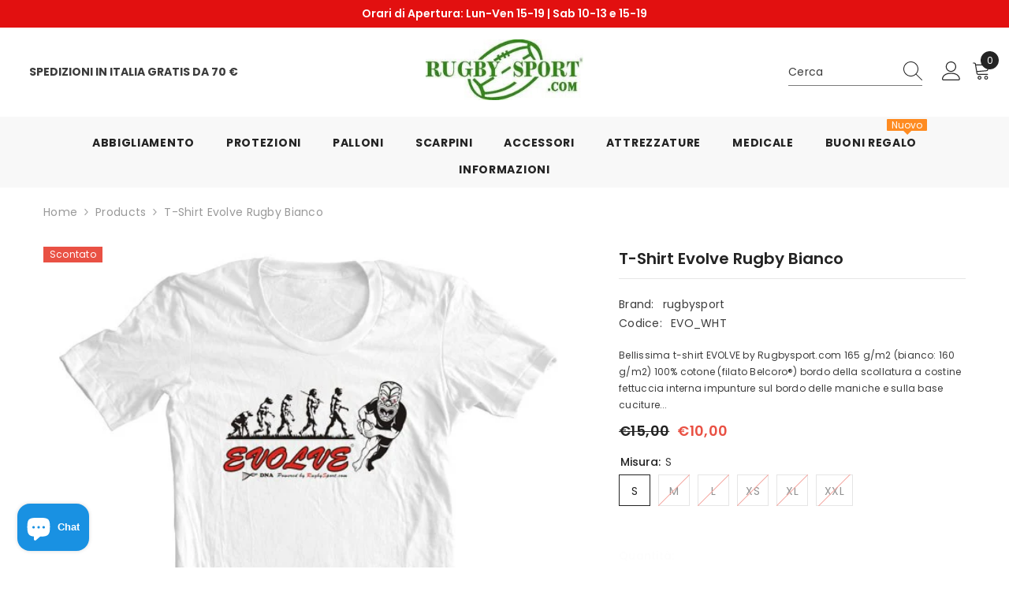

--- FILE ---
content_type: text/html; charset=utf-8
request_url: https://rugbysport.com/products/t-shirt-evolve-rugby-bianco?variant=42423361503474&section_id=template--26090085318995__main
body_size: 8500
content:
<div id="shopify-section-template--26090085318995__main" class="shopify-section"><link href="//rugbysport.com/cdn/shop/t/18/assets/component-product.css?v=102675694795047085621755479120" rel="stylesheet" type="text/css" media="all" />
<link href="//rugbysport.com/cdn/shop/t/18/assets/component-price.css?v=35566064389579847991755479120" rel="stylesheet" type="text/css" media="all" />
<link href="//rugbysport.com/cdn/shop/t/18/assets/component-badge.css?v=97907120567370036051755479119" rel="stylesheet" type="text/css" media="all" />
<link href="//rugbysport.com/cdn/shop/t/18/assets/component-rte.css?v=63702617831065942891755479120" rel="stylesheet" type="text/css" media="all" />
<link href="//rugbysport.com/cdn/shop/t/18/assets/component-share.css?v=143176046425114009521755479120" rel="stylesheet" type="text/css" media="all" />
<link href="//rugbysport.com/cdn/shop/t/18/assets/component-tab.css?v=121047715804848131831755479120" rel="stylesheet" type="text/css" media="all" />
<link href="//rugbysport.com/cdn/shop/t/18/assets/component-product-form.css?v=28872783860719307291755479120" rel="stylesheet" type="text/css" media="all" />
<link href="//rugbysport.com/cdn/shop/t/18/assets/component-grid.css?v=33686972519045475131755479119" rel="stylesheet" type="text/css" media="all" />




    <style type="text/css">
    #ProductSection-template--26090085318995__main .productView-thumbnail .productView-thumbnail-link:after{
        padding-bottom: 148%;
    }

    #ProductSection-template--26090085318995__main .custom-cursor__inner .arrow:before,
    #ProductSection-template--26090085318995__main .custom-cursor__inner .arrow:after {
        background-color: #000000;
    }

    #ProductSection-template--26090085318995__main .tabs-contents .toggleLink,
    #ProductSection-template--26090085318995__main .tabs .tab .tab-title {
        font-size: 18px;
        font-weight: 600;
        text-transform: none;
        padding-top: 15px;
        padding-bottom: 15px;
    }

    

    

    @media (max-width: 1024px) {
        
    }

    @media (max-width: 550px) {
        #ProductSection-template--26090085318995__main .tabs-contents .toggleLink,
        #ProductSection-template--26090085318995__main .tabs .tab .tab-title {
            font-size: 16px;
        }
    }

    @media (max-width: 767px) {
        #ProductSection-template--26090085318995__main {
            padding-top: 0px;
            padding-bottom: 0px;
        }
        
        
        
    }

    @media (min-width: 1025px) {
        
    }

    @media (min-width: 768px) and (max-width: 1199px) {
        #ProductSection-template--26090085318995__main {
            padding-top: 0px;
            padding-bottom: 0px;
        }
    }

    @media (min-width: 1200px) {
        #ProductSection-template--26090085318995__main {
            padding-top: 0px;
            padding-bottom: 0px;
        }
    }
</style>
<script>
    window.product_inven_array_7545610174706 = {
        
            '42423361503474': '1',
        
            '42423361536242': '0',
        
            '42423361569010': '0',
        
            '42423361601778': '0',
        
            '42423361667314': '0',
        
            '42423361700082': '0',
        
    };

    window.selling_array_7545610174706 = {
        
            '42423361503474': 'deny',
        
            '42423361536242': 'deny',
        
            '42423361569010': 'deny',
        
            '42423361601778': 'deny',
        
            '42423361667314': 'deny',
        
            '42423361700082': 'deny',
        
    };

    window.subtotal = {
        show: false,
        style: 1,
        text: `Aggiungi al carrello - [value]`
    };
  
    window.variant_image_group = 'false';
  
</script><div class="popup product-details product-default" data-section-id="template--26090085318995__main" data-section-type="product" id="ProductSection-template--26090085318995__main" data-has-combo="false" data-image-opo>
    <div class="productView-moreItem moreItem-breadcrumb "
            style="--spacing-top: 10px;
            --spacing-bottom: 20px;
            --spacing-top-mb: 0px;
            --spacing-bottom-mb: 10px;
            --breadcrumb-bg:rgba(0,0,0,0);
            --breadcrumb-mb-bg: #f6f6f6;
            "
        >
            
                <div class="breadcrumb-bg">
            
                <div class="container">
                    

<link href="//rugbysport.com/cdn/shop/t/18/assets/component-breadcrumb.css?v=158896573748378790801755479119" rel="stylesheet" type="text/css" media="all" /><breadcrumb-component class="breadcrumb-container style--line_clamp_1 scroll-trigger animate--slide-in" data-collection-title="" data-collection-all="/collections/all">
        <nav class="breadcrumb breadcrumb-left" role="navigation" aria-label="breadcrumbs">
            <a class="link home-link" href="/">Home</a><span class="separate" aria-hidden="true"><svg xmlns="http://www.w3.org/2000/svg" viewBox="0 0 24 24"><path d="M 7.75 1.34375 L 6.25 2.65625 L 14.65625 12 L 6.25 21.34375 L 7.75 22.65625 L 16.75 12.65625 L 17.34375 12 L 16.75 11.34375 Z"></path></svg></span>
                <span>t-shirt evolve rugby bianco</span><span class="observe-element" style="width: 1px; height: 1px; background: transparent; display: inline-block; flex-shrink: 0;"></span>
        </nav>
    </breadcrumb-component>
    <script type="text/javascript">
        if (typeof breadcrumbComponentDeclare == 'undefined') {
            class BreadcrumbComponent extends HTMLElement {
                constructor() {
                    super();
                    this.firstPostCollection();
                    this.getCollection();
                }

                connectedCallback() {
                    this.firstLink = this.querySelector('.link.home-link')
                    this.lastLink = this.querySelector('.observe-element')
                    this.classList.add('initialized');
                    this.initObservers();
                }

                static createHandler(position = 'first', breadcrumb = null) {
                    const handler = (entries, observer) => {
                        entries.forEach(entry => {
                            if (breadcrumb == null) return observer.disconnect();
                            if (entry.isIntersecting ) {
                                breadcrumb.classList.add(`disable-${position}`);
                            } else {
                                breadcrumb.classList.remove(`disable-${position}`);
                            }
                        })
                    }
                    return handler;
                }

                initObservers() {
                    const scrollToFirstHandler = BreadcrumbComponent.createHandler('first', this);
                    const scrollToLastHandler = BreadcrumbComponent.createHandler('last', this);
                    
                    this.scrollToFirstObserver = new IntersectionObserver(scrollToFirstHandler, { threshold: 1 });
                    this.scrollToLastObserver = new IntersectionObserver(scrollToLastHandler, { threshold: 0.6 });

                    this.scrollToFirstObserver.observe(this.firstLink);
                    this.scrollToLastObserver.observe(this.lastLink);
                }

                firstPostCollection() {
                    if (!document.body.matches('.template-collection')) return;
                    this.postCollection(true);
                    this.checkCollection();
                }

                postCollection(showCollection) {
                    const title = this.dataset.collectionTitle ? this.dataset.collectionTitle : "Products";
                    let collection = {name: title, url: window.location.pathname, show: showCollection};
                    localStorage.setItem('_breadcrumb_collection', JSON.stringify(collection));
                }

                checkCollection() {
                    document.addEventListener("click", (event) => {
                        const target = event.target;
                        if (!target.matches('.card-link')) return;
                        target.closest('.shopify-section[id*="product-grid"]') == null ? this.postCollection(false) : this.postCollection(true);
                    });
                }

                getCollection() {
                    if (!document.body.matches('.template-product')) return;
                    const collection = JSON.parse(localStorage.getItem('_breadcrumb_collection'));
                    let checkCollection = document.referrer.indexOf('/collections/') !== -1 && (new URL(document.referrer)).pathname == collection.url && collection && collection.show ? true : false;
                    const breadcrumb = `<a class="breadcrumb-collection animate--text" href="${checkCollection ? collection.url : this.dataset.collectionAll}">${checkCollection ? collection.name : "Products"}</a><span class="separate animate--text" aria-hidden="true"><svg xmlns="http://www.w3.org/2000/svg" viewBox="0 0 24 24"><path d="M 7.75 1.34375 L 6.25 2.65625 L 14.65625 12 L 6.25 21.34375 L 7.75 22.65625 L 16.75 12.65625 L 17.34375 12 L 16.75 11.34375 Z"></path></svg></span>`;
                    this.querySelectorAll('.separate')[0]?.insertAdjacentHTML("afterend", breadcrumb);
                }
            }   

            window.addEventListener('load', () => {
                customElements.define('breadcrumb-component', BreadcrumbComponent);
            })

            var breadcrumbComponentDeclare = BreadcrumbComponent;
        }
    </script>
                </div>
            
                </div>
            
        </div>
    
    <div class="container productView-container">
        <div class="productView halo-productView layout-3 positionMainImage--left productView-sticky" data-product-handle="t-shirt-evolve-rugby-bianco"><div class="productView-top">
                    <div class="halo-productView-left productView-images clearfix scroll-trigger animate--fade-in" data-image-gallery><div class="productView-images-wrapper" data-video-popup>
                            <div class="productView-image-wrapper"><div class="productView-badge badge-left halo-productBadges halo-productBadges--left date-125783842 date1-1455"
        data-text-sale-badge="Scontato"
        
        data-new-badge-number="30"
    ><span class="badge sale-badge" aria-hidden="true">Scontato</span></div><div class="productView-nav style-1 image-fit-contain" 
                                    data-image-gallery-main
                                    data-arrows-desk="false"
                                    data-arrows-mobi="true"
                                    data-counter-mobi="true"
                                    data-media-count="1"
                                ><div class="productView-image productView-image-adapt fit-contain" data-index="1">
                                                    <div class="productView-img-container product-single__media" data-media-id="29311749554418"
                                                        
                                                            
                                                                
                                                                    style="padding-bottom: 100.0%;"
                                                                
                                                            
                                                        
                                                    >
                                                        <div 
                                                            class="media" 
                                                             data-zoom-image="//rugbysport.com/cdn/shop/products/986_1000x.jpg?v=1644247877" 
                                                            
                                                        >
                                                            <img id="product-featured-image-29311749554418"
                                                                srcset="//rugbysport.com/cdn/shop/products/986_1000x.jpg?v=1644247877"
                                                                src="//rugbysport.com/cdn/shop/products/986_1000x.jpg?v=1644247877"
                                                                data-src="//rugbysport.com/cdn/shop/products/986_1000x.jpg?v=1644247877"
                                                                alt="t-shirt evolve rugby bianco"
                                                                sizes="(min-width: 2000px) 1500px, (min-width: 1200px) 1200px, (min-width: 768px) calc((100vw - 30px) / 2), calc(100vw - 20px)"
                                                                width="576"
                                                                height="576"
                                                                data-sizes="auto"
                                                                data-main-image
                                                                data-index="1"
                                                                data-cursor-image
                                                                
                                                            /></div>
                                                    </div>
                                                </div></div><div class="productView-videoPopup"></div></div><div class="productView-thumbnail-wrapper">
                                    <div class="productView-for clearfix" data-max-thumbnail-to-show="5"><div class="productView-thumbnail" data-media-id="template--26090085318995__main-29311749554418">
                                                        <div class="productView-thumbnail-link" data-image="//rugbysport.com/cdn/shop/products/986_large.jpg?v=1644247877">
                                                            <img srcset="//rugbysport.com/cdn/shop/products/986_medium.jpg?v=1644247877" src="//rugbysport.com/cdn/shop/products/986_medium.jpg?v=1644247877" alt="t-shirt evolve rugby bianco"  /></div>
                                                    </div></div>
                                </div></div>
                    </div>
                    <div class="halo-productView-right productView-details clearfix">
                        <div class="productView-product clearfix"><div class="productView-moreItem scroll-trigger animate--slide-in"
                                            style="--spacing-top: 0px;
                                            --spacing-bottom: 10px"
                                        >
                                            <h1 class="productView-title" style="--color-title: #232323;--fontsize-text: 20px;--fontsize-mb-text: 25px;"><span>t-shirt evolve rugby bianco</span></h1>
                                        </div><div class="productView-moreItem scroll-trigger animate--slide-in"
                                                style="--spacing-top: 0px;
                                                --spacing-bottom: 18px"
                                            >
                                                <div class="productView-info has-border-top" style="--color-border: #e6e6e6"><div class="productView-info-item">
            <span class="productView-info-name">
                Brand:
            </span>
            <span class="productView-info-value"><a href="/collections/vendors?q=rugbysport" title="rugbysport">rugbysport</a></span>
        </div><div class="productView-info-item" data-sku >
            <span class="productView-info-name">
                Codice:
            </span>
            <span class="productView-info-value">EVO_WHT</span>
        </div></div>
                                            </div><div class="productView-moreItem productView-moreItem-product-positive_vibes scroll-trigger animate--slide-in"
                                            style="--spacing-top: 0px;
                                            --spacing-bottom: 0px"
                                        >
                                            
                                        </div><div class="productView-moreItem scroll-trigger animate--slide-in"
                                            style="--spacing-top: 0px;
                                            --spacing-bottom: 12px"
                                        >
                                            <div class="productView-desc halo-text-format" 
        style="--color-text: #3c3c3c;
        --fontsize-text: 12px"
    >   
        
            Bellissima t-shirt EVOLVE by Rugbysport.com 165 g/m2 (bianco: 160 g/m2) 100% cotone (filato Belcoro®) bordo della scollatura a costine fettuccia interna impunture sul bordo delle maniche e sulla base cuciture...</div>
                                        </div>
                                        <div class="productView-moreItem scroll-trigger animate--slide-in"
                                            style="--spacing-top: 0px;
                                            --spacing-bottom: 17px;
                                            --fontsize-text: 18px"
                                        >
                                            
                                                <div class="productView-price no-js-hidden clearfix" id="product-price-7545610174706"><div class="price price--medium price--on-sale ">
    <dl><div class="price__regular"><dd class="price__last"><span class="price-item price-item--regular">€10,00</span></dd>
        </div>
        <div class="price__sale"><dd class="price__compare" data-compare="1500"><s class="price-item price-item--regular">€15,00</s></dd><dd class="price__last" data-last="1000"><span class="price-item price-item--sale">€10,00</span></dd></div>
        <small class="unit-price caption hidden">
            <dt class="visually-hidden">Prezzo unitario</dt>
            <dd class="price__last"><span></span><span aria-hidden="true">/</span><span class="visually-hidden">&nbsp;per&nbsp;</span><span></span></dd>
        </small>
    </dl>
</div>
</div>
                                        </div>
                                            <div class="productView-moreItem productView-moreItem-product-variant scroll-trigger animate--slide-in"
                                                style="--spacing-top: 0px;
                                                --spacing-bottom: 0px"
                                            ><div class="productView-options" style="--color-border: #e6e6e6" data-lang="it" data-default-lang="it"><div class="productView-variants halo-productOptions" id="product-option-7545610174706"  data-type="button"><variant-radios class="no-js-hidden product-option has-default" data-product="7545610174706" data-section="template--26090085318995__main" data-url="/products/t-shirt-evolve-rugby-bianco"><fieldset class="js product-form__input clearfix" data-product-attribute="set-rectangle" data-option-index="0">
                            <legend class="form__label">
                                Misura:
                                <span data-header-option>
                                    S
                                </span>
                            </legend><input class="product-form__radio" type="radio" id="option-7545610174706-Misura-0"
                                        name="Misura"
                                        value="S"
                                        checked
                                        
                                        data-variant-id="42423361503474"
                                    ><label class="product-form__label available" for="option-7545610174706-Misura-0" data-variant-id="42423361503474">
                                            <span class="text">S</span>
                                        </label><input class="product-form__radio" type="radio" id="option-7545610174706-Misura-1"
                                        name="Misura"
                                        value="M"
                                        
                                        
                                        data-variant-id="42423361536242"
                                    ><label class="product-form__label soldout" for="option-7545610174706-Misura-1" data-variant-id="42423361536242">
                                            <span class="text">M</span>
                                        </label><input class="product-form__radio" type="radio" id="option-7545610174706-Misura-2"
                                        name="Misura"
                                        value="L"
                                        
                                        
                                        data-variant-id="42423361569010"
                                    ><label class="product-form__label soldout" for="option-7545610174706-Misura-2" data-variant-id="42423361569010">
                                            <span class="text">L</span>
                                        </label><input class="product-form__radio" type="radio" id="option-7545610174706-Misura-3"
                                        name="Misura"
                                        value="XS"
                                        
                                        
                                        data-variant-id="42423361601778"
                                    ><label class="product-form__label soldout" for="option-7545610174706-Misura-3" data-variant-id="42423361601778">
                                            <span class="text">XS</span>
                                        </label><input class="product-form__radio" type="radio" id="option-7545610174706-Misura-4"
                                        name="Misura"
                                        value="XL"
                                        
                                        
                                        data-variant-id="42423361667314"
                                    ><label class="product-form__label soldout" for="option-7545610174706-Misura-4" data-variant-id="42423361667314">
                                            <span class="text">XL</span>
                                        </label><input class="product-form__radio" type="radio" id="option-7545610174706-Misura-5"
                                        name="Misura"
                                        value="XXL"
                                        
                                        
                                        data-variant-id="42423361700082"
                                    ><label class="product-form__label soldout" for="option-7545610174706-Misura-5" data-variant-id="42423361700082">
                                            <span class="text">XXL</span>
                                        </label></fieldset><script type="application/json">
                        [{"id":42423361503474,"title":"S","option1":"S","option2":null,"option3":null,"sku":"EVO_WHT","requires_shipping":true,"taxable":true,"featured_image":{"id":36756782612722,"product_id":7545610174706,"position":1,"created_at":"2022-02-07T16:31:17+01:00","updated_at":"2022-02-07T16:31:17+01:00","alt":"t-shirt evolve rugby bianco","width":576,"height":576,"src":"\/\/rugbysport.com\/cdn\/shop\/products\/986.jpg?v=1644247877","variant_ids":[42423361503474,42423361536242,42423361569010,42423361601778,42423361667314,42423361700082]},"available":true,"name":"t-shirt evolve rugby bianco - S","public_title":"S","options":["S"],"price":1000,"weight":0,"compare_at_price":1500,"inventory_management":"shopify","barcode":"","featured_media":{"alt":"t-shirt evolve rugby bianco","id":29311749554418,"position":1,"preview_image":{"aspect_ratio":1.0,"height":576,"width":576,"src":"\/\/rugbysport.com\/cdn\/shop\/products\/986.jpg?v=1644247877"}},"requires_selling_plan":false,"selling_plan_allocations":[]},{"id":42423361536242,"title":"M","option1":"M","option2":null,"option3":null,"sku":"EVO_WHT","requires_shipping":true,"taxable":true,"featured_image":{"id":36756782612722,"product_id":7545610174706,"position":1,"created_at":"2022-02-07T16:31:17+01:00","updated_at":"2022-02-07T16:31:17+01:00","alt":"t-shirt evolve rugby bianco","width":576,"height":576,"src":"\/\/rugbysport.com\/cdn\/shop\/products\/986.jpg?v=1644247877","variant_ids":[42423361503474,42423361536242,42423361569010,42423361601778,42423361667314,42423361700082]},"available":false,"name":"t-shirt evolve rugby bianco - M","public_title":"M","options":["M"],"price":1000,"weight":0,"compare_at_price":1500,"inventory_management":"shopify","barcode":"","featured_media":{"alt":"t-shirt evolve rugby bianco","id":29311749554418,"position":1,"preview_image":{"aspect_ratio":1.0,"height":576,"width":576,"src":"\/\/rugbysport.com\/cdn\/shop\/products\/986.jpg?v=1644247877"}},"requires_selling_plan":false,"selling_plan_allocations":[]},{"id":42423361569010,"title":"L","option1":"L","option2":null,"option3":null,"sku":"EVO_WHT","requires_shipping":true,"taxable":true,"featured_image":{"id":36756782612722,"product_id":7545610174706,"position":1,"created_at":"2022-02-07T16:31:17+01:00","updated_at":"2022-02-07T16:31:17+01:00","alt":"t-shirt evolve rugby bianco","width":576,"height":576,"src":"\/\/rugbysport.com\/cdn\/shop\/products\/986.jpg?v=1644247877","variant_ids":[42423361503474,42423361536242,42423361569010,42423361601778,42423361667314,42423361700082]},"available":false,"name":"t-shirt evolve rugby bianco - L","public_title":"L","options":["L"],"price":1000,"weight":0,"compare_at_price":1500,"inventory_management":"shopify","barcode":"","featured_media":{"alt":"t-shirt evolve rugby bianco","id":29311749554418,"position":1,"preview_image":{"aspect_ratio":1.0,"height":576,"width":576,"src":"\/\/rugbysport.com\/cdn\/shop\/products\/986.jpg?v=1644247877"}},"requires_selling_plan":false,"selling_plan_allocations":[]},{"id":42423361601778,"title":"XS","option1":"XS","option2":null,"option3":null,"sku":"EVO_WHT","requires_shipping":true,"taxable":true,"featured_image":{"id":36756782612722,"product_id":7545610174706,"position":1,"created_at":"2022-02-07T16:31:17+01:00","updated_at":"2022-02-07T16:31:17+01:00","alt":"t-shirt evolve rugby bianco","width":576,"height":576,"src":"\/\/rugbysport.com\/cdn\/shop\/products\/986.jpg?v=1644247877","variant_ids":[42423361503474,42423361536242,42423361569010,42423361601778,42423361667314,42423361700082]},"available":false,"name":"t-shirt evolve rugby bianco - XS","public_title":"XS","options":["XS"],"price":1000,"weight":0,"compare_at_price":1500,"inventory_management":"shopify","barcode":"","featured_media":{"alt":"t-shirt evolve rugby bianco","id":29311749554418,"position":1,"preview_image":{"aspect_ratio":1.0,"height":576,"width":576,"src":"\/\/rugbysport.com\/cdn\/shop\/products\/986.jpg?v=1644247877"}},"requires_selling_plan":false,"selling_plan_allocations":[]},{"id":42423361667314,"title":"XL","option1":"XL","option2":null,"option3":null,"sku":"EVO_WHT","requires_shipping":true,"taxable":true,"featured_image":{"id":36756782612722,"product_id":7545610174706,"position":1,"created_at":"2022-02-07T16:31:17+01:00","updated_at":"2022-02-07T16:31:17+01:00","alt":"t-shirt evolve rugby bianco","width":576,"height":576,"src":"\/\/rugbysport.com\/cdn\/shop\/products\/986.jpg?v=1644247877","variant_ids":[42423361503474,42423361536242,42423361569010,42423361601778,42423361667314,42423361700082]},"available":false,"name":"t-shirt evolve rugby bianco - XL","public_title":"XL","options":["XL"],"price":1000,"weight":0,"compare_at_price":1500,"inventory_management":"shopify","barcode":"","featured_media":{"alt":"t-shirt evolve rugby bianco","id":29311749554418,"position":1,"preview_image":{"aspect_ratio":1.0,"height":576,"width":576,"src":"\/\/rugbysport.com\/cdn\/shop\/products\/986.jpg?v=1644247877"}},"requires_selling_plan":false,"selling_plan_allocations":[]},{"id":42423361700082,"title":"XXL","option1":"XXL","option2":null,"option3":null,"sku":"EVO_WHT","requires_shipping":true,"taxable":true,"featured_image":{"id":36756782612722,"product_id":7545610174706,"position":1,"created_at":"2022-02-07T16:31:17+01:00","updated_at":"2022-02-07T16:31:17+01:00","alt":"t-shirt evolve rugby bianco","width":576,"height":576,"src":"\/\/rugbysport.com\/cdn\/shop\/products\/986.jpg?v=1644247877","variant_ids":[42423361503474,42423361536242,42423361569010,42423361601778,42423361667314,42423361700082]},"available":false,"name":"t-shirt evolve rugby bianco - XXL","public_title":"XXL","options":["XXL"],"price":1000,"weight":0,"compare_at_price":1500,"inventory_management":"shopify","barcode":"","featured_media":{"alt":"t-shirt evolve rugby bianco","id":29311749554418,"position":1,"preview_image":{"aspect_ratio":1.0,"height":576,"width":576,"src":"\/\/rugbysport.com\/cdn\/shop\/products\/986.jpg?v=1644247877"}},"requires_selling_plan":false,"selling_plan_allocations":[]}]
                    </script>
                </variant-radios></div>
        <noscript>
            <div class="product-form__input">
                <label class="form__label" for="Variants-template--26090085318995__main">
                    Varianti
                </label>
                <div class="select">
                <select name="id" id="Variants-template--26090085318995__main" class="select__select" form="product-form"><option
                            selected="selected"
                            
                            value="42423361503474"
                        >
                            S
                            - €10,00
                        </option><option
                            
                            disabled
                            value="42423361536242"
                        >
                            M - Esaurito
                            - €10,00
                        </option><option
                            
                            disabled
                            value="42423361569010"
                        >
                            L - Esaurito
                            - €10,00
                        </option><option
                            
                            disabled
                            value="42423361601778"
                        >
                            XS - Esaurito
                            - €10,00
                        </option><option
                            
                            disabled
                            value="42423361667314"
                        >
                            XL - Esaurito
                            - €10,00
                        </option><option
                            
                            disabled
                            value="42423361700082"
                        >
                            XXL - Esaurito
                            - €10,00
                        </option></select>
            </div>
          </div>
        </noscript></div>
                                            </div>
                                        <div class="productView-moreItem scroll-trigger animate--slide-in"
                                            style="--spacing-top: 0px;
                                            --spacing-bottom: 12px"
                                        >
                                            
                                        </div><div class="productView-moreItem scroll-trigger animate--slide-in"
                                                    style="--spacing-top: 0px;
                                                    --spacing-bottom: 15px"
                                                ><div class="quantity_selector">
                                                            
<quantity-input class="productView-quantity quantity__group quantity__group--2 quantity__style--1 clearfix">
	<label class="form-label quantity__label" for="quantity-7545610174706-2">
		Quantità:
	</label>
	<div class="quantity__container">
		<button type="button" name="minus" class="minus btn-quantity"><span class="visually-hidden">Diminuisci quantità per t-shirt evolve rugby bianco</span>
		</button>
		<input class="form-input quantity__input" type="number" name="quantity" min="1" value="1" inputmode="numeric" pattern="[0-9]*" id="quantity-7545610174706-2" data-product="7545610174706" data-price="1000">
		<button type="button" name="plus" class="plus btn-quantity"><span class="visually-hidden">Aumenta quantità per t-shirt evolve rugby bianco</span>
		</button>
	</div>
</quantity-input>
                                                        </div></div>
                                            <div class="productView-moreItem scroll-trigger animate--slide-in"
                                                style="--spacing-top: 0px;
                                                --spacing-bottom: 22px"
                                            >
                                                <div class="productView-perks"></div>
                                            </div>
                                        
                                            <div class="productView-moreItem"
                                                style="--spacing-top: 0px;
                                                --spacing-bottom: 15px"
                                            >
                                                <div class="productView-buttons"><form method="post" action="/cart/add" id="product-form-installment-7545610174706" accept-charset="UTF-8" class="installment caption-large" enctype="multipart/form-data"><input type="hidden" name="form_type" value="product" /><input type="hidden" name="utf8" value="✓" /><input type="hidden" name="id" value="42423361503474">
        <input type="hidden" name="product-id" value="7545610174706" /><input type="hidden" name="section-id" value="template--26090085318995__main" /></form><product-form class="productView-form product-form"><form method="post" action="/cart/add" id="product-form-7545610174706" accept-charset="UTF-8" class="form" enctype="multipart/form-data" novalidate="novalidate" data-type="add-to-cart-form"><input type="hidden" name="form_type" value="product" /><input type="hidden" name="utf8" value="✓" /><div class="productView-group"><div class="pvGroup-row">
                  
<quantity-input class="productView-quantity quantity__group quantity__group--1 quantity__style--1 clearfix hidden">
	<label class="form-label quantity__label" for="quantity-7545610174706">
		Quantità:
	</label>
	<div class="quantity__container">
		<button type="button" name="minus" class="minus btn-quantity"><span class="visually-hidden">Diminuisci quantità per t-shirt evolve rugby bianco</span>
		</button>
		<input class="form-input quantity__input" type="number" name="quantity" min="1" value="1" inputmode="numeric" pattern="[0-9]*" id="quantity-7545610174706" data-product="7545610174706" data-price="1000">
		<button type="button" name="plus" class="plus btn-quantity"><span class="visually-hidden">Aumenta quantità per t-shirt evolve rugby bianco</span>
		</button>
	</div>
</quantity-input><div class="productView-groupTop">
                        <div class="productView-action productView-action-2 scroll-trigger animate--slide-in" style="--atc-color: #ffffff;--atc-bg-color: #1991e2;--atc-border-color: #232323;--atc-color-hover: #ffffff;--atc-bg-color-hover: #ff8b21;--atc-border-color-hover: #232323">
                            
                            <input type="hidden" name="id" value="42423361503474">
                            <div class="product-form__buttons"><button type="submit" name="add" data-btn-addToCart data-inventory-quantity="1" data-available="false" class="product-form__submit button button--primary an-tilt-shaking" id="product-add-to-cart">Aggiungi al carrello</button></div>
                        </div></div>
                </div><div class="productView-groupBottom scroll-trigger animate--slide-in"><div class="productView-groupItem">
                            <div class="productView-payment"  id="product-checkout-7545610174706" style="--bin-color: #ffffff;--bin-bg-color: #0bb118;--bin-border-color: #acacac;--bin-color-hover: #ffffff;--bin-bg-color-hover: #ff8b21;--bin-border-color-hover: #232323"> 
                                <div data-shopify="payment-button" class="shopify-payment-button"> <shopify-accelerated-checkout recommended="null" fallback="{&quot;supports_subs&quot;:true,&quot;supports_def_opts&quot;:true,&quot;name&quot;:&quot;buy_it_now&quot;,&quot;wallet_params&quot;:{}}" access-token="f6c34a4601a44b3ce687a68d447651ed" buyer-country="IT" buyer-locale="it" buyer-currency="EUR" variant-params="[{&quot;id&quot;:42423361503474,&quot;requiresShipping&quot;:true},{&quot;id&quot;:42423361536242,&quot;requiresShipping&quot;:true},{&quot;id&quot;:42423361569010,&quot;requiresShipping&quot;:true},{&quot;id&quot;:42423361601778,&quot;requiresShipping&quot;:true},{&quot;id&quot;:42423361667314,&quot;requiresShipping&quot;:true},{&quot;id&quot;:42423361700082,&quot;requiresShipping&quot;:true}]" shop-id="62771593458" enabled-flags="[&quot;d6d12da0&quot;]" > <div class="shopify-payment-button__button" role="button" disabled aria-hidden="true" style="background-color: transparent; border: none"> <div class="shopify-payment-button__skeleton">&nbsp;</div> </div> </shopify-accelerated-checkout> <small id="shopify-buyer-consent" class="hidden" aria-hidden="true" data-consent-type="subscription"> Questo articolo è un acquisto ricorrente o dilazionato. Continuando, acconsento all'<span id="shopify-subscription-policy-button">informativa sulla cancellazione</span> e autorizzo all'addebito del mio metodo di pagamento ai prezzi, alla frequenza e alle date elencati su questa pagina fino all'evasione del mio ordine o al mio annullamento, se consentito. </small> </div>
                            </div>
                        </div>
                    </div></div><input type="hidden" name="product-id" value="7545610174706" /><input type="hidden" name="section-id" value="template--26090085318995__main" /></form></product-form><div class="productView-notifyMe  halo-notifyMe scroll-trigger animate--slide-in" style="display: none;">
            <form method="post" action="/contact#ContactForm-notifyMe-product-productView-notify-form-7545610174706" id="ContactForm-notifyMe-product-productView-notify-form-7545610174706" accept-charset="UTF-8" class="notifyMe-form contact-form"><input type="hidden" name="form_type" value="contact" /><input type="hidden" name="utf8" value="✓" /><input type="hidden" name="contact[Form]" value="Contattami"/>
    <input type="hidden" class="halo-notify-product-site" name="contact[Shop name]" value="Rugbysport.com"/>
    <input type="hidden" class="halo-notify-product-site-url" name="contact[Link]" value="https://rugbysport.com"/>
    <input type="hidden" class="halo-notify-product-title" name="contact[Product title]" value="t-shirt evolve rugby bianco" />
    <input type="hidden" class="halo-notify-product-link" name="contact[Product URL]" value="https://rugbysport.com/products/t-shirt-evolve-rugby-bianco"/>
    <input type="hidden" class="halo-notify-product-variant" name="contact[Product variant]" value="S"/>

    <div class="form-field">
        <label class="form-label" for="halo-notify-email7545610174706">Inserisci la tua email e ti Contatteremo per informarti se questo prodotto  tornerà in stock</label>
        <input class="form-input form-input-placeholder" type="email" name="contact[email]" required id="halo-notify-email7545610174706" placeholder="Inserisci qui la tua email">
        <button type="submit" class="button button-1" id="halo-btn-notify7545610174706" data-button-message="notifyMe">AGGIORNAMI</button>
    </div></form><div class="notifyMe-text"></div>
        </div></div>
                                            </div>
                                        <div class="productView-moreItem scroll-trigger animate--slide-in"
                                            style="--spacing-top: 0px;
                                            --spacing-bottom: 27px"
                                        ><div class="productView-pickUp">
    <link href="//rugbysport.com/cdn/shop/t/18/assets/component-pickup-availability.css?v=46254233680356069721755479119" rel="stylesheet" type="text/css" media="all" /><pickup-availability class="product__pickup-availabilities no-js-hidden"
         available
        data-base-url="https://rugbysport.com/"
        data-variant-id="42423361503474"
        data-has-only-default-variant="false"
    >
        <template>
            <pickup-availability-preview class="pickup-availability-preview">
                <svg fill="none" aria-hidden="true" focusable="false" role="presentation" class="icon icon-unavailable" fill="none" viewBox="0 0 20 20"><path d="M13.94 3.94L10 7.878l-3.94-3.94A1.499 1.499 0 103.94 6.06L7.88 10l-3.94 3.94a1.499 1.499 0 102.12 2.12L10 12.12l3.94 3.94a1.497 1.497 0 002.12 0 1.499 1.499 0 000-2.12L12.122 10l3.94-3.94a1.499 1.499 0 10-2.121-2.12z"/></svg>

                <div class="pickup-availability-info">
                    <p class="caption-large">
                        Impossibile verificare la disponibilità di ritiro
                    </p>
                    <button class="pickup-availability-button button button--primary">
                        Aggiorna
                    </button>
                </div>
            </pickup-availability-preview>
        </template>
    </pickup-availability>
</div>
<script src="//rugbysport.com/cdn/shop/t/18/assets/pickup-availability.js?v=161417872823821455971755479121" defer="defer"></script></div><div class="productView-moreItem scroll-trigger animate--slide-in"
                                                style="--spacing-top: 0px;
                                                --spacing-bottom: 0px"
                                            >
                                                <div class="productView-securityImage"><ul class="list-unstyled clearfix"></ul></div>
                                            </div><div class="productView-moreItem scroll-trigger animate--slide-in"
                                            style="--spacing-top: 0px;
                                            --spacing-bottom: 12px;"
                                        >
                                            <div class="product-customInformation text-left" data-custom-information><div class="product-customInformation__icon"
            style="--color-icon: #232323"
        >
            <svg aria-hidden="true" focusable="false" data-prefix="fal" data-icon="shipping-fast" role="img" xmlns="http://www.w3.org/2000/svg" viewbox="0 0 640 512"><path fill="currentColor" d="M280 192c4.4 0 8-3.6 8-8v-16c0-4.4-3.6-8-8-8H40c-4.4 0-8 3.6-8 8v16c0 4.4 3.6 8 8 8h240zm352 192h-24V275.9c0-16.8-6.8-33.3-18.8-45.2l-83.9-83.9c-11.8-12-28.3-18.8-45.2-18.8H416V78.6c0-25.7-22.2-46.6-49.4-46.6H113.4C86.2 32 64 52.9 64 78.6V96H8c-4.4 0-8 3.6-8 8v16c0 4.4 3.6 8 8 8h240c4.4 0 8-3.6 8-8v-16c0-4.4-3.6-8-8-8H96V78.6c0-8.1 7.8-14.6 17.4-14.6h253.2c9.6 0 17.4 6.5 17.4 14.6V384H207.6C193 364.7 170 352 144 352c-18.1 0-34.6 6.2-48 16.4V288H64v144c0 44.2 35.8 80 80 80s80-35.8 80-80c0-5.5-.6-10.8-1.6-16h195.2c-1.1 5.2-1.6 10.5-1.6 16 0 44.2 35.8 80 80 80s80-35.8 80-80c0-5.5-.6-10.8-1.6-16H632c4.4 0 8-3.6 8-8v-16c0-4.4-3.6-8-8-8zm-488 96c-26.5 0-48-21.5-48-48s21.5-48 48-48 48 21.5 48 48-21.5 48-48 48zm272-320h44.1c8.4 0 16.7 3.4 22.6 9.4l83.9 83.9c.8.8 1.1 1.9 1.8 2.8H416V160zm80 320c-26.5 0-48-21.5-48-48s21.5-48 48-48 48 21.5 48 48-21.5 48-48 48zm80-96h-16.4C545 364.7 522 352 496 352s-49 12.7-63.6 32H416v-96h160v96zM256 248v-16c0-4.4-3.6-8-8-8H8c-4.4 0-8 3.6-8 8v16c0 4.4 3.6 8 8 8h240c4.4 0 8-3.6 8-8z"></path></svg>
        </div><div class="product-customInformation__content"><div class="product__text title"  
                    style="--fontsize-text:12px;
                    --color-title: #232323"
                >
                    <h2 class="title">Spedizione Veloce</h2><svg xmlns="http://www.w3.org/2000/svg" aria-hidden="true" focusable="false" role="presentation" class="icon icon-info" viewBox="0 0 1024 1024"><path fill="#c2c8ce" d="M512 0c281.6 0 512 230.4 512 512s-230.4 512-512 512S0 793.6 0 512 230.4 0 512 0zm0 716.8c-42.667 0-76.8 34.133-76.8 68.267s34.133 68.266 76.8 68.266 76.8-34.133 76.8-68.266S554.667 716.8 512 716.8zm17.067-529.067c-136.534 0-221.867 76.8-221.867 187.734h128c0-51.2 34.133-85.334 93.867-85.334 51.2 0 85.333 34.134 85.333 76.8-8.533 42.667-17.067 59.734-68.267 93.867l-17.066 8.533c-59.734 34.134-85.334 76.8-85.334 153.6v25.6H563.2v-25.6c0-42.666 17.067-68.266 76.8-102.4 68.267-34.133 93.867-85.333 93.867-153.6 17.066-110.933-68.267-179.2-204.8-179.2z"></path></svg></div><div class="product__text des"  
                    style="--fontsize-text:12px;
                    --color-des: #4d4d4d"
                >
                    <p>Spedizione Gratis in Italia per ordini superiori a 70€</p>
<p>Consegna in 24-48 ore Escluso sabato e Festivi tramite corriere </p>
                </div></div><div class="product-customInformation__popup hidden">
            <div class="halo-text-format">
<p>Tutti gli ordini effettuati entro le ore 14,30 partono il giorno stesso ad esclusione del sabato e della domenica</p>
<p>La consegna avviene in 24-48 ore in tutta Italia ad eccezione delle Isole dove il tempo di consegna è di crica 48-60 ore.</p>
</div>
        </div></div>
                                        </div></div>
                    </div>
                </div></div>
    </div>
    
        

    
    <div class="productView-bottom scroll-trigger animate--fade-in">
        <div class="container"><product-tab class="productView-tab layout-horizontal halo-product-tab" data-vertical="false" data-vertical-mobile="false"><ul class="tabs tabs-horizontal list-unstyled disable-srollbar"><li class="tab">
			            <a class="tab-title is-open" href="#tab-informazioni-articolo" style="--border-color: #000000">
			                Informazioni Articolo
			            </a>
			        </li></ul><div class="tabs-contents tabs-contents-horizontal clearfix halo-text-format"><div class="tab-content is-active" id="tab-informazioni-articolo">
					<div class="toggle-title">
		                <a class="toggleLink popup-mobile" data-collapsible href="#tab-informazioni-articolo-mobile">
		                    <span class="text">
		                        Informazioni Articolo
		                    </span>
		                    	
			                    <span class="icon-dropdown">
			                    	
			                    		<svg xmlns="http://www.w3.org/2000/svg" xmlns:xlink="http://www.w3.org/1999/xlink" viewBox="0 0 330 330"><path id="XMLID_225_" d="M325.607,79.393c-5.857-5.857-15.355-5.858-21.213,0.001l-139.39,139.393L25.607,79.393  c-5.857-5.857-15.355-5.858-21.213,0.001c-5.858,5.858-5.858,15.355,0,21.213l150.004,150c2.813,2.813,6.628,4.393,10.606,4.393  s7.794-1.581,10.606-4.394l149.996-150C331.465,94.749,331.465,85.251,325.607,79.393z"/></svg>
			                    	
			                    </span>	
		                    
		                </a>
		            </div>
		            <div class="toggle-content is-active popup-mobile" id="tab-informazioni-articolo-mobile" product-description-tab data-product-description-7545610174706><div class="tab-popup-header">
								<h5>
									<span class="text">Informazioni Articolo</span>
								</h5>
								<a class="pdViewTab-close pdViewTab-close-mobile" role="link" aria-disabled="true">x</a>
							</div>
							<div class="tab-popup-content"><ul>
<li>    Bellissima t-shirt EVOLVE by Rugbysport.com</li>   <li>    165 g/m2 (bianco: 160 g/m2)</li>   <li>    100% cotone (filato Belcoro®)</li>   <li>    bordo della scollatura a costine</li>   <li>    fettuccia interna</li>   <li>    impunture sul bordo delle maniche e sulla base</li>   <li>    cuciture laterali, vestibilità aderente</li>   <li>    Stampa speciale, con effetto supersoft spessorato in rilievo</li>  </ul></div></div></div></div>
</product-tab>
<script src="//rugbysport.com/cdn/shop/t/18/assets/tabs.js?v=72401293472139164061755479121" defer="defer"></script>
<script src="//rugbysport.com/cdn/shop/t/18/assets/halo-faqs.js?v=24065438868904418211755479120" defer="defer"></script>
</div>
    </div>
</div><script src="//rugbysport.com/cdn/shop/t/18/assets/variants.js?v=165470215072487582811755479121" defer="defer"></script><script src="//rugbysport.com/cdn/shop/t/18/assets/zoomed-image.js?v=13935118436542154291755479121" defer="defer"></script><script type="application/ld+json">
    {
        "@context": "http://schema.org/",
        "@type": "Product",
        "name": "t-shirt evolve rugby bianco",
        "url": "https://rugbysport.com/products/t-shirt-evolve-rugby-bianco","sku": "EVO_WHT","productID": "7545610174706",
        "brand": {
            "@type": "Brand",
            "name": "rugbysport"
        },
        "description": "    Bellissima t-shirt EVOLVE by Rugbysport.com       165 g/m2 (bianco: 160 g/m2)       100% cotone (filato Belcoro®)       bordo della scollatura a costine       fettuccia interna       impunture sul bordo delle maniche e sulla base       cuciture laterali, vestibilità aderente       Stampa speciale, con effetto supersoft spessorato in rilievo  ",
        "image": "https://rugbysport.com/cdn/shop/products/986_1024x1024.jpg?v=1644247877","offers": [
            {
                "@type": "Offer",
                "priceCurrency": "EUR",
                "price": "10.0",
                "itemCondition": "http://schema.org/NewCondition",
                "availability": "http://schema.org/InStock",
                "url": "https://rugbysport.com/products/t-shirt-evolve-rugby-bianco?variant=42423361503474",
                    "image": "https://rugbysport.com/cdn/shop/products/986_576x.jpg?v=1644247877","name": "t-shirt evolve rugby bianco - S","sku": "EVO_WHT","description": "    Bellissima t-shirt EVOLVE by Rugbysport.com       165 g/m2 (bianco: 160 g/m2)       100% cotone (filato Belcoro®)       bordo della scollatura a costine       fettuccia interna       impunture sul bordo delle maniche e sulla base       cuciture laterali, vestibilità aderente       Stampa speciale, con effetto supersoft spessorato in rilievo  ","priceValidUntil": "2027-02-02"
            },{
                        "@type": "Offer",
                        "priceCurrency": "EUR",
                        "price": "10.0",
                        "itemCondition": "http://schema.org/NewCondition",
                        "availability": "http://schema.org/OutOfStock",
                        "url": "https://rugbysport.com/products/t-shirt-evolve-rugby-bianco?variant=42423361536242","image": "http://rugbysport.com/cdn/shop/products/986_576x.jpg?v=1644247877","name": "t-shirt evolve rugby bianco - M","sku": "EVO_WHT","description": "    Bellissima t-shirt EVOLVE by Rugbysport.com       165 g/m2 (bianco: 160 g/m2)       100% cotone (filato Belcoro®)       bordo della scollatura a costine       fettuccia interna       impunture sul bordo delle maniche e sulla base       cuciture laterali, vestibilità aderente       Stampa speciale, con effetto supersoft spessorato in rilievo  ","priceValidUntil": "2027-02-02"
                    },{
                        "@type": "Offer",
                        "priceCurrency": "EUR",
                        "price": "10.0",
                        "itemCondition": "http://schema.org/NewCondition",
                        "availability": "http://schema.org/OutOfStock",
                        "url": "https://rugbysport.com/products/t-shirt-evolve-rugby-bianco?variant=42423361569010","image": "http://rugbysport.com/cdn/shop/products/986_576x.jpg?v=1644247877","name": "t-shirt evolve rugby bianco - L","sku": "EVO_WHT","description": "    Bellissima t-shirt EVOLVE by Rugbysport.com       165 g/m2 (bianco: 160 g/m2)       100% cotone (filato Belcoro®)       bordo della scollatura a costine       fettuccia interna       impunture sul bordo delle maniche e sulla base       cuciture laterali, vestibilità aderente       Stampa speciale, con effetto supersoft spessorato in rilievo  ","priceValidUntil": "2027-02-02"
                    },{
                        "@type": "Offer",
                        "priceCurrency": "EUR",
                        "price": "10.0",
                        "itemCondition": "http://schema.org/NewCondition",
                        "availability": "http://schema.org/OutOfStock",
                        "url": "https://rugbysport.com/products/t-shirt-evolve-rugby-bianco?variant=42423361601778","image": "http://rugbysport.com/cdn/shop/products/986_576x.jpg?v=1644247877","name": "t-shirt evolve rugby bianco - XS","sku": "EVO_WHT","description": "    Bellissima t-shirt EVOLVE by Rugbysport.com       165 g/m2 (bianco: 160 g/m2)       100% cotone (filato Belcoro®)       bordo della scollatura a costine       fettuccia interna       impunture sul bordo delle maniche e sulla base       cuciture laterali, vestibilità aderente       Stampa speciale, con effetto supersoft spessorato in rilievo  ","priceValidUntil": "2027-02-02"
                    },{
                        "@type": "Offer",
                        "priceCurrency": "EUR",
                        "price": "10.0",
                        "itemCondition": "http://schema.org/NewCondition",
                        "availability": "http://schema.org/OutOfStock",
                        "url": "https://rugbysport.com/products/t-shirt-evolve-rugby-bianco?variant=42423361667314","image": "http://rugbysport.com/cdn/shop/products/986_576x.jpg?v=1644247877","name": "t-shirt evolve rugby bianco - XL","sku": "EVO_WHT","description": "    Bellissima t-shirt EVOLVE by Rugbysport.com       165 g/m2 (bianco: 160 g/m2)       100% cotone (filato Belcoro®)       bordo della scollatura a costine       fettuccia interna       impunture sul bordo delle maniche e sulla base       cuciture laterali, vestibilità aderente       Stampa speciale, con effetto supersoft spessorato in rilievo  ","priceValidUntil": "2027-02-02"
                    },{
                        "@type": "Offer",
                        "priceCurrency": "EUR",
                        "price": "10.0",
                        "itemCondition": "http://schema.org/NewCondition",
                        "availability": "http://schema.org/OutOfStock",
                        "url": "https://rugbysport.com/products/t-shirt-evolve-rugby-bianco?variant=42423361700082","image": "http://rugbysport.com/cdn/shop/products/986_576x.jpg?v=1644247877","name": "t-shirt evolve rugby bianco - XXL","sku": "EVO_WHT","description": "    Bellissima t-shirt EVOLVE by Rugbysport.com       165 g/m2 (bianco: 160 g/m2)       100% cotone (filato Belcoro®)       bordo della scollatura a costine       fettuccia interna       impunture sul bordo delle maniche e sulla base       cuciture laterali, vestibilità aderente       Stampa speciale, con effetto supersoft spessorato in rilievo  ","priceValidUntil": "2027-02-02"
                    }]}
    </script>
    <script type="application/ld+json">
    {
        "@context": "http://schema.org/",
        "@type": "BreadcrumbList",
        "itemListElement": [{
            "@type": "ListItem",
            "position": 1,
            "name": "Home",
            "item": "https://rugbysport.com"
        },{
                "@type": "ListItem",
                "position": 2,
                "name": "t-shirt evolve rugby bianco",
                "item": "https://rugbysport.com/products/t-shirt-evolve-rugby-bianco"
            }]
    }
    </script>


</div>

--- FILE ---
content_type: text/css
request_url: https://rugbysport.com/cdn/shop/t/18/assets/custom.css?v=133308337093725058471755479553
body_size: -387
content:
.productView-image .productView-img-container img:not(.zoomImg){width:auto!important}#shopify-chat inbox-online-store-chat{display:block}.product-form__radio:checked+.product-form__label .text{border-color:red}.product-block-has__banner:not(.height_auto) .product-block__banner img{object-fit:cover}.product-form__label{display:inline-block;vertical-align:top;cursor:pointer;margin:5px 10px 20px 0}.bzqjut svg{stroke:none!important;width:4em!important}.sections-product-block .product-block-has__banner .card .card-price .price-item{font-size:16px}.quick-order-list-container .variant-item .variant-item__image{height:auto}@media (max-width: 767px){.footer__content-top{padding-left:15px!important;padding-right:15px!important}}.rich-text__blocks h1{line-height:1.2}
/*# sourceMappingURL=/cdn/shop/t/18/assets/custom.css.map?v=133308337093725058471755479553 */


--- FILE ---
content_type: application/javascript; charset=utf-8
request_url: https://searchanise-ef84.kxcdn.com/templates.2Q7Z2n3S2K.js
body_size: 4228
content:
Searchanise=window.Searchanise||{};Searchanise.templates={Platform:'shopify',StoreName:'Rugbysport.com',AutocompleteLayout:'multicolumn_new',AutocompleteStyle:'ITEMS_MULTICOLUMN_LIGHT_NEW',AutocompleteDescriptionStrings:0,AutocompleteSuggestionCount:7,AutocompletePagesCount:0,AutocompleteItemCount:6,AutocompleteShowProductCode:'N',AutocompleteShowOnlyInStock:'Y',AutocompleteShowMoreLink:'Y',AutocompleteIsMulticolumn:'Y',AutocompleteTemplate:'<div class="snize-ac-results-content"><div class="snize-results-html" style="cursor:auto;" id="snize-ac-results-html-container"></div><div class="snize-ac-results-columns"><div class="snize-ac-results-column"><ul class="snize-ac-results-list" id="snize-ac-items-container-1"></ul><ul class="snize-ac-results-list" id="snize-ac-items-container-2"></ul><ul class="snize-ac-results-list" id="snize-ac-items-container-3"></ul><ul class="snize-ac-results-list snize-view-all-container"></ul></div><div class="snize-ac-results-column"><ul class="snize-ac-results-multicolumn-list" id="snize-ac-items-container-4"></ul></div></div></div>',AutocompleteMobileTemplate:'<div class="snize-ac-results-content"><div class="snize-mobile-top-panel"><div class="snize-close-button"><button type="button" class="snize-close-button-arrow"></button></div><form action="#" style="margin: 0px"><div class="snize-search"><input id="snize-mobile-search-input" autocomplete="off" class="snize-input-style snize-mobile-input-style"></div><div class="snize-clear-button-container"><button type="button" class="snize-clear-button" style="visibility: hidden"></button></div></form></div><ul class="snize-ac-results-list" id="snize-ac-items-container-1"></ul><ul class="snize-ac-results-list" id="snize-ac-items-container-2"></ul><ul class="snize-ac-results-list" id="snize-ac-items-container-3"></ul><ul id="snize-ac-items-container-4"></ul><div class="snize-results-html" style="cursor:auto;" id="snize-ac-results-html-container"></div><div class="snize-close-area" id="snize-ac-close-area"></div></div>',AutocompleteItem:'<li class="snize-product ${product_classes}" data-original-product-id="${original_product_id}" id="snize-ac-product-${product_id}"><a href="${autocomplete_link}" class="snize-item" draggable="false"><div class="snize-thumbnail"><img src="${image_link}" class="snize-item-image ${additional_image_classes}" alt="${autocomplete_image_alt}"></div><span class="snize-title">${title}</span><span class="snize-description">${description}</span>${autocomplete_product_code_html}${autocomplete_product_attribute_html}${autocomplete_prices_html}${reviews_html}<div class="snize-labels-wrapper">${autocomplete_in_stock_status_html}${autocomplete_product_discount_label}${autocomplete_product_tag_label}${autocomplete_product_custom_label}</div></a></li>',AutocompleteMobileItem:'<li class="snize-product ${product_classes}" data-original-product-id="${original_product_id}" id="snize-ac-product-${product_id}"><a href="${autocomplete_link}" class="snize-item"><div class="snize-thumbnail"><img src="${image_link}" class="snize-item-image ${additional_image_classes}" alt="${autocomplete_image_alt}"></div><div class="snize-product-info"><span class="snize-title">${title}</span><span class="snize-description">${description}</span>${autocomplete_product_code_html}${autocomplete_product_attribute_html}<div class="snize-ac-prices-container">${autocomplete_prices_html}</div><div class="snize-labels-wrapper">${autocomplete_in_stock_status_html}${autocomplete_product_discount_label}${autocomplete_product_tag_label}${autocomplete_product_custom_label}</div>${reviews_html}</div></a></li>',LabelAutocompleteSuggestions:'Ricerche più Frequenti',LabelAutocompleteCategories:'Categorie',LabelAutocompletePages:'Pagine',LabelAutocompleteProducts:'Prodotti',LabelAutocompleteMoreProducts:'Vedi tutti i [count] prodotti',LabelAutocompleteNothingFound:'Mi spiace, non ho trovato nulla con [search_string].',LabelAutocompleteMobileSearchInputPlaceholder:'Cerca nello Shop...',LabelStickySearchboxInputPlaceholder:'Cosa stai Cercando?',LabelAutocompleteInStock:'Disponibile',LabelAutocompleteOutOfStock:'Terminato',LabelAutocompleteFrom:'da',LabelAutocompleteSku:'Codice',LabelAutocompleteMore:'Altri',LabelAutocompleteNoSearchQuery:'Scrivi qui per Avviare la Ricerca',LabelAutocompleteNoCategoriesFound:'Nessuna Categoria Trovata',LabelAutocompleteNoPagesFound:'Nessuna Pagina Trovata',LabelAutocompleteTypeForResults:'Inizia a scrivere per cercare',LabelAutocompleteResultsFound:'Mostrando [count] risultati per "[search_string]"',LabelAutocompleteDidYouMean:'Intendevi: [suggestions]?',LabelAutocompletePopularSuggestions:'Vedi questi altri prodotti: [suggestions]',LabelAutocompleteSeeAllProducts:'Vedi tutti i Prodotti',ResultsShow:'Y',ResultsStyle:'RESULTS_BIG_PICTURES_NEW',ResultsPagesCount:0,ResultsCategoriesCount:0,ResultsShowActionButton:'quick_view',ResultsShowProductCode:'Y',ResultsEnableInfiniteScrolling:'infinite',ResultsShowCategoryImages:'N',ResultsShowPageImages:'N',ResultsShowOnlyInStock:'Y',ResultsZeroPriceAction:'hide_zero_price',ResultsUseAsNavigation:'templates',LabelResultsSortBy:'Ordina Per',LabelResultsSortRelevance:'Rilevanza',LabelResultsSortTitleAsc:'Nome: A-Z',LabelResultsSortTitleDesc:'Nome: Z-A',LabelResultsSortCreatedDesc:'Data: Più Recente',LabelResultsSortCreatedAsc:'Data: Meno recente',LabelResultsSortPriceAsc:'Prezzo: Basso a Alto',LabelResultsSortPriceDesc:'Prezzo: Alto a Basso',LabelResultsSortDiscountDesc:'Sconto: Alto a Basso',LabelResultsSortRatingAsc:'Rating: Basso a Alto',LabelResultsSortRatingDesc:'Rating: Alto a Basso',LabelResultsSortTotalReviewsAsc:'Total reviews: Basso a Alto',LabelResultsSortTotalReviewsDesc:'Total reviews: Alto a Basso',LabelResultsBestselling:'Best Seller',LabelResultsFeatured:'In Vetrina',ShowBestsellingSorting:'Y',ShowDiscountSorting:'Y',LabelResultsTabCategories:'Categoria',LabelResultsTabProducts:'Prodotti',LabelResultsTabPages:'Pagine',LabelResultsFound:'Mostrando [count] risultati per "[search_string]"',LabelResultsFoundWithoutQuery:'Mostrando [count] risultati',LabelResultsNothingFound:'Nessun risultato per [search_string]',LabelResultsNothingFoundWithoutQuery:'Nessun risultato',LabelResultsNothingFoundSeeAllCatalog:'Your search "[search_string]" didn\'t match any results. Look at [link_catalog_start]other items in our store[link_catalog_end]',LabelResultsDidYouMean:'Forse Intendevi: [suggestions]?',LabelResultsFilters:'Filtri',LabelResultsFrom:'Da',LabelResultsPreOrder:'Pre-Ordina',LabelResultsOutOfStock:'Terminato',LabelResultsSku:'Codice',LabelResultsZeroPriceText:'Contattaci per il prezzo',LabelResultsAddToCart:'Aggiungi al carrello',LabelResultsViewProduct:'Vedi Prodotto',LabelResultsQuickView:'Vista Rapida',LabelResultsViewFullDetails:'Vista Dettagliata',LabelResultsQuantity:'Quantità',LabelResultsViewCart:'Vedi Carrello',LabelSeoDescription:'Acquista [search_request] su [store_name]',LabelSeoDescriptionFilters:'Acquista [search_request] [filters] su [store_name]',LabelResultsShowProducts:'Mostra [count] prodotti',LabelResultsResetFilters:'Resetta Filtro',LabelResultsApplyFilters:'Fatto',LabelResultsSelectedFilters:'[count] selezionati',LabelResultsBucketsShowMore:'Mostra Altri',LabelResultsInfiniteScrollingLoadMore:'Mostra Altri',LabelResultsPaginationPreviousPage:'← Precedente',LabelResultsPaginationNextPage:'Prossimo →',ResultsPlatformSortingCategories:{"abbigliamento-rugby":"400940105970","protezioni":"400940138738","palloni-rugby":"400940171506","attrezzature":"400940204274","scarpini-rugby":"400940237042","accessori":"400940269810","maglie-rugby":"400940302578","felpe-rugby":"400940335346","t-shirt-rugby":"400940368114","polo-rugby":"400940400882","pantaloncini-rugby":"400940433650","calze-rugby":"400940466418","canottiere-rugby":"400940499186","giacche-rugby":"400940531954","pantaloni-rugby":"400940564722","caschetti-rugby":"400940597490","corpetti-e-pettorine-rugby":"400940663026","paradenti":"400940695794","protezioni-braccio-e-gambe":"400940728562","guantini-rugby":"400940761330","baselayer":"400940794098","teli-e-coperte":"400940826866","gadgets":"400940859634","fischietti":"400940892402","sciarpe-rugby":"400940925170","preparazione-tecnica":"400940957938","scudi-e-sacchi-da-rugby":"400940990706","piazzole-rugby-per-calciare":"400941023474","medicale":"400941056242","supporti-ortopedici":"400941121778","tape-e-cerotti":"400941154546","ghiaccio-ed-oli":"400941187314","forbici-ed-accessori":"400941220082","tacchetti-e-grasso":"400941252850","cappellini-rugby":"400941318386","borse-e-zaini":"400941351154","portachiavi-rugby-palloncino":"400941383922","copripali-rugby":"400941416690","primo-soccorso":"400941449458","maglie-rugby-bambino":"400941482226","maglie-rugby-uomo":"400941547762","felpe-rugby-bambino":"400941580530","felpe-rugby-adulto":"400941613298","giacche-rugby-uomo":"400941678834","giacche-rugby-bambino":"400941711602","tshirt-rugby-bambino":"400941744370","maglie-rugby-allenamento":"400941777138","maglia-rugby-donna":"400941809906","t-shirt-rugby-adulto":"400941842674","caschetti-rugby-bambino":"400941875442","caschetti-rugby-adulto":"400941940978","protezioni-spalle-bambino":"400941973746","protezioni-spalle-adulti":"400942006514","baselayer-estivo":"400942039282","baselayer-invernale":"400942072050","recupero":"400942104818","palloni-replica-club":"400942137586","palloni-beach-rugby":"400942170354","palloncini-rugby-mini":"400942203122","palloni-rugby-gara-e-allenamento":"400942235890","calzamaglie":"400942268658","scarpini-rugby-fondo-fisso":"400942301426","scarpini-rugby-intercambiabili":"400942334194","scarpini-rugby-bambino":"400942366962","pompe-e-sacche":"400942399730","fratini-e-casacche":"400942432498","palloni-rugby-nazionali":"400942465266","palloni-rugby-eventi":"400942498034","pantaloncini-rugby-gara":"400942530802","pantaloncini-training":"400942563570","scaldamuscoli":"400942596338","canterbury-team":"400942629106","patrick-rugby":"400942661874","kappa":"400942760178","maglie-rugby-vintage":"400942825714","rugby-club-shops":"400942858482","pantaloncini-rugby-bambino":"400942924018","top-allenamento":"400942956786","legiostyle":"400942989554","collezione-all-blacks":"401099227378","collezione-italia-rugby":"401099620594","blk-sport-promo":"401105715442","collezione-galles-rugby":"401136615666","collezione-irlanda-rugby":"401136648434","prodotti-body-armour":"401156473074","collezione-scozia-rugby":"401394237682","collezione-super-rugby":"402104320242","polo-rugby-vintage":"413904994546","collezione-francia":"415948505330","calze-grip":"599903764819","caschetti-rugby-impact":"608079839571","caschetti-body-armour":"608079872339","collezione-springboks":"608083738963","calze-rgr":"608085541203","collezione-calze-atak":"608088195411","atak-baselayer":"620599968083","caschetti-rugby-canterbury":"620793921875","nrl-national-rugby-league":"625235591507","paradenti-marvel-safejawz":"627508117843","collezione-rugby-british-irish-lions":"636263170387","saldi-2025":"639197806931","samurai-sport":"645793579347","samurai-baselayer":"645919441235","stock-teamwear":"646483018067","scarpini-adidas-rugby":"649695592787","novita":"652076319059","cappellini-all-blacks-rugby":"662100115795","collezione-jonah-lomu-unstoppable-vintage":"665443500371"},CategorySortingRule:"platform",ShopifyCurrency:'EUR',ShopifyMarketsSupport:'Y',ShopifyLocales:{"it":{"locale":"it","name":"Italian","primary":true,"published":true}},ShopifyRegionCatalogs:{"IT":["13561430258"]},StickySearchboxShow:'N',PriceFormatSymbol:'€',PriceFormatBefore:'€',PriceFormatDecimalSeparator:',',PriceFormatThousandsSeparator:'.',ColorsCSS:'.snize-ac-results .snize-description { color: #9D9D9D; }div.snize-ac-results.snize-ac-results-mobile .snize-description { color: #9D9D9D; }.snize-ac-results span.snize-discounted-price { color: #C1C1C1; }.snize-ac-results .snize-attribute { color: #9D9D9D; }.snize-ac-results .snize-sku { color: #9D9D9D; }div.snize-ac-results button.snize-button { background-color: #323232; }#snize-search-results-grid-mode span.snize-attribute { color: #888888; }#snize-search-results-list-mode span.snize-attribute { color: #888888; }#snize-search-results-grid-mode span.snize-sku { color: #888888; }#snize-search-results-list-mode span.snize-sku { color: #888888; }',CustomCSS:'.snize-title {    font-weight: 800 !important;    text-transform: capitalize !important;}.snize-price-list {    font-weight: 600 !important;}.snize-discounted-price { color:red !important;   }.snize-filter-variant-count {    display: none;}div.snize:not(.snize-mobile-design) #snize-search-results-grid-mode li.snize-product {    width: 23% !important;    min-width: auto;}.snize-clear-icon.snize-product-filters-clear svg {    width: 8px;    height: 8px;}.template-collection .container{    max-width: 1400px;    margin-left: auto;     margin-right: auto; }div.snize ul.snize-product-filters-list li .snize-filter-checkbox span{    display: block;}@media (max-width: 551px) {.container {    padding-left: 5px;    padding-right: 10px;}    .collection-template.collection-template-default {    width: 375px;}}',CustomJS:'document.addEventListener("Searchanise.Loaded",function(){(function($){$(document).on("Searchanise.ResultsUpdated",function(e,container){$(\'span.snize-title\',container).each(function(){var snizeTitleHtml=$(this).prop(\'outerHTML\');$(this).replaceWith(\'<h2 \'+snizeTitleHtml.substring(5,snizeTitleHtml.length-7)+\'</h2>\')})})})(window.Searchanise.$)})'}

--- FILE ---
content_type: application/javascript; charset=utf-8
request_url: https://searchanise-ef84.kxcdn.com/preload_data.2Q7Z2n3S2K.js
body_size: 9750
content:
window.Searchanise.preloadedSuggestions=['caschetto rugby','italia rugby','all blacks','scarpini rugby','maglia rugby uomo','pantaloncini rugby','scarpe rugby','rugby bambino','maglia rugby','caschetto rugby impact','irlanda rugby','felpa rugby','calze rugby','maglia italia','pallone rugby','scozia rugby','caschetto rugby bambino','maglia all blacks','maglie rugby','inghilterra rugby','paradenti adulto','scarpe da rugby a 8 tacchetti','maglie rugby uomo','rugby sud africa','springboks rugby','piazzola rugby','t shirt','caschetti rugby','canterbury of nz','polo rugby','palloni rugby','caschetto canterbury','rgr teamwear','all black','ellis rugby','maglia sud africa','impact rugby','super rugby','paradenti bambino','rugby italia','felpe rugby','fiji rugby','caschetto adulto','argentina rugby','body armour nz','paradenti junior','pantaloncini gara','tacchetti adidas','caschetto impact','guanti rugby','nuova zelanda','british and irish lions','felpa italia rugby','maglia allenamento','canottiera rugby','bambino rugby','tacchetti 21mm','sudafrica maglia','pantaloni rugby','benetton treviso','maglia irlanda','tuta rugby','cappellini rugby','scarpini con tacchetti','all blacks official','new zealand','abbigliamento bambino','protezioni spalle','sud africa','casco rugby','scarpini intercambiabili','maglia italia rugby uomo','body armour','francia rugby','lazio rugby','rugby australia','maglie rugby bambino','maglia termica','caschetti impact','portachiavi rugby','palloni gilbert','adidas kakari','caschetto rugby s','australian rugby','caschetto ventilator adulto','supporti touche','scarpe rugby bambino','maglia italia bambino','england rugby','felpa all blacks','adidas rs15','maglia rugby bambino','giacche rugby','pantaloncini italia rugby','anti pioggia','australia rugby','maglie bambino','maglie vintage','maglia inghilterra','maglia argentina','canotta rugby','northampton saints','maglia rugby scozia','scalda muscolo','galles rugby','adidas rugby','palla rugby','canterbury scarpe','glasgow warriors','giacca antivento/pioggia','tacchetti plastica','felpa italia','scarpini con tacchetti in','polo maniche lunghe','caschetto gilbert','wacky sox','maglia scozia','caschetto personalizzato','maglietta rugby','scarpe da rugby','palloncino portachiavi','nazionale sudafricana','protezione spalle','leinster maglia','de rugby','casco rugby adulto','maglia rugby italia','scarpini 8 tacchetti','fir macron','tee rugby','maglia nazionale','maglia rugby sudafrica','scarpe rugby 8 tacchetti','maglia bambino','scarpino mizuno','rugby league','pallone rugby 4','piazzola regolabile','scarpe adidas','polo vintage','tuta all blacks','abbigliamento rugby','manica lunga','scarpini canterbury','maglie rugby galles','para denti','barbarians ufficiale','rugby all blacks','felpa irlanda','wallabies rugby','felpa bambino','calzini rugby','maglie da gioco','berretto invernale','protezioni corpo','maglia rugby argentina','maglia chiefs','rugby t shirt','cms medical','mizuno rugby','polo argentina','felpe allenamento','rhino rugby','all blacks maglia','caschetto rugby ventilator body armour','nazionale italia','cappellino rugby','all blacks licensed','zaino rugby','scarpini in','le coq sportif','scarpe tacchetti','sale sharks','t-shirt rugby','borsa rugby','rugby shirt','under armour','caschetto rugby m','supporti per touche','maglia gioco','caschetto bambino','pallone italia','canterbury caschetto','giacca a vento','adidas predator','pantaloni antipioggia','paradenti opro','palla da rugby','sciarpa rugby','paradenti colori','scarpe rugby mischia','caschetti rugby impact','scarpini rugby ragazzo','maglia bambino rugby','maglia inghilterra rugby','zuccotto rugby','crusaders maglia','maglia rugby inghilterra','giacca rugby','piazzola per calciare','maglia uomo','stade toulousain','maglia sudafrica','maglia galles','maglia da gioco','scarpini adidas','maglia allenamento italia','rugby impact','maglie uomo','maglia irlanda rugby uomo','maglia italia rugby','maglia rugby italia uomo','los pumas','polo all blacks','da gara','uomo rugby barbarians','polo rugby vintage','caschetto rugby personalizzato','maglia nazionale italiana rugby','pantaloncini italia','tacchetti 18mm','maglia all blacks bambino','british and irish lions rugby','pantaloncini rugby bambino','bath rugby','rugby ragazzo','adidas malice','ireland rugby','tacchetti mm','rugby maglia','sei nazioni','rugby shirt francia','caschetto rugby canterbury','top allenamento','pallone rugby italia','touche supporti','maglie nuova zelanda','hurricanes rugby','rugby irlanda','caschetti adulto','scarpe rugby tacchetti plastica','tag rugby','zebre parma','rugby world','maglia francia','protezioni rugby','scarpino rugby','supertee carter','paradenti apparecchio','t-shirt springboks sud africa','scarpa rugby','maglie allenamento','maglia protezione','centurion rugby','caschetto maori','maglia rugby ragazzo','protezioni torace','scotland rugby','rugby japan','caschetto italia','maglia australia','maniche lunghe','tuta nazionale rugby','maori all blacks','maglie rugby ragazzo','maglia termica bambino','caschetto sud africa','paradenti gilbert','mizuno waitangi','felpa galles','pallone rugby maori','scarpe rugby tacchetti','rugby uomo','casco impact','caschetti rugby bambino','scala taglie','mini palloni','maglia vintage','polo italia','cappelli rugby','rugby chiefs','springboks sud africa','rugby saracens','felpe bambino','maglie inghilterra','maglia rugby sud africa','italia bambino','felpe rugby ragazzo','rugby benetton','rugby scarpe','all blacks bambino','bomber rugby imbottito','maglia pumas','caschetto rugby con','ospreys rugby','adidas scarpin','rugby francia','scarpini rugby tacchetti','calze italia','caschetto rugby adulto','scarpini misti','maglia rugby highlanders','maglia rugby manica lunga','maglia da allenamento','scarpini rugby bambino','tacchetti 21 mm','palloni mini rugby','t shirt rugby bambino','caschetto rugby ventilator','maglia does 2023','caschetto bianco','piazzola gilbert','caschetti body armour','adidas predator malice','scarpini bambino rugby','da rugby','t-shirt termica','maglia blues','rugby scarpino','rugby adulto','maglia nazionale rugby','bandiera italia','ragazzo rugby','casco protettivo','giubbotto completo','caschetto canterbury ventilator','rugby ball','maglie cotone','fischietto acme','giacca canterbury','cotton traders','maglia rugby ufficiale uomo','tuta ufficiale','world cup','ma ron rugby italia','maglie rugby uomo m','bermuda italia','giubbotto smanicato','maglietta all blacks','pallone all blacks','piazzola supertee','scarpini rugby mizuno','maglia rugby irlanda','nazionale australiana','pantaloncini ro','maglie italia','tuta canterbury','abbigliamento italia','rugby italia fir','pantaloncino rugby','da allenamento','rugby stormers','zaino italia','tuta da rugby','abbigliamento uomo','nazionale italiana','rugby scozia','base layer','sud africa 2023','felpa scozia','maglia rugby uomo 4xl','stade francais','rugby tee','per bambino','tacchetti in','face per','leinster rugby','scarpe canterbury','caschetto con','scarpe con tacchetti di','tacchetti rugby','maglia lazio rugby','tacchetti in plastica','maglia leinster','calze grip','adidas kakari sg','tag flag','scarpette rugby','wallabies australia','newcastle falcons','maglia nuova zelanda','palloni supporter','london irish','buono regalo','uomo highlanders','pantaloncini rugby italia','termica tecnica','pantalone rugby','protezioni gambe','fratino double','palloni gara','pantaloni ccc','canterbury xl','caschetto rugby gilbert','maglia manica lunga','maglia all','polo scozia','pantaloncino italia','palloni italia','caschetto ventilator','maglietta italia','body armour ventilator','tacchetti canterbury','maglia rugby vintage','maglia benetton','scarpini mizuno','six nations','calze rugby rgr nuova zelanda','t-shirt all blacks','tacchetti misti','maglia italia 2023/24','top elite','scarpini 10 tacchetti','caschetto per','maglia vintage rugby','anti pioggia rgr','rugby samoa','maglia maniche lunghe','new zeland','giacche antipioggia bambino','accessori rugby','da gioco','pantaloncini all blacks','maglia rugby australia','felpa fir rugby','tacchetti mizuno','maglia rugby bambino italia','rugby scarpini','t-shirt italia rugby','palla allenamento','maglie club','felpa rugby all blacks','short rugby','felpa rugby italia','tacchetti di','maglia da gioco rugby','maglietta rugby italia','rbs 6 nations','paradenti per apparecchio','rugby sud africa-australia','pallone sudafrica','scarpini tacchetti','felpe super rugby','polo manica lunga','team wear','maglia uomo manica lunga','i lions','argentina los pumas','maglia gara','pallone fir','maglia rugby sudafrica uomo','adidas all blacks','felpa allenamento','nazionale rugby','maglia rugby italia 2025','sud africa rugby','maglia rugby uomo italia','pantaloni tuta','porta scarpe','canottiere rugby','canterbury scarpini','calze sud africa','giacca allenamento','caschetto impact kiwi maori black','paradenti professionale','cardiff blues','springboks rugbysport.com','scarpini con tacchetti misti','phyto performance','maglia donna','maglia australia rugby','scarpini a 8','felpe italia','t shirt springboks','felpa england','rugby adidas','tacchetti per','caschetto body armour','mini rugby','spille rugby','pantaloni italia','maglia di','rugby pantaloncini','scarpini bambino','maglia sud africa da gioco','magliette rugby','polo italia rugby','casco misura m','rs15 elite','rugby roma','paradenti marvel','scarpe tacchetti di','da rugby da allenamento','maglia rugby ospreys','caschetti da rugby','maglie super rugby','mizuno monarcida','tacchetti mischia','felpe all blacks','maglia springboks','giubbotto rugby italia','maglia rugby italia bambino','palloni rugby 4','maglia south','caschetti gilbert','tacchetti 19mm','italia maglia','palloni gilbert 5','maglia rugby st','caschetti impact bambino','gilbert pallone','maglie manica lunga','rugby giappone','tolosa rugby','intimo tecnico','new zeland rugby','rugby argentina','maglia ss lazio','maglia rugby nazionale','kit rugby','scarpe bambino','rugby jersey','caschetto rugby per','scarpe tacchetti in','caschetto rosa','maglia scozia rugby da gioco','asics rugby','antipioggia cappuccio','rugby world cup','conetti cone','scozia centenario','rugby bambino 12 anni','antipioggia rugby','guantini rugby ccc pro grip nero','caschetto nazionale','canterbury rugby','lions club','felpa nazionale','scalda m','felpe italia rugby','caschetto rugby impact impact','pantaloni corti','pantaloncino rugby bambino','scarpe mischia','rugby polo','pantaloncini gara italia','mizuno morelia','palloni rugby 3','maglie rugby galles bambino','tutta italia','protezioni donna','rugby maglie','sharks super','bomber imbottito','paradenti rugby','caschetto ventilator adulto blu','maglia uomo italia','maglia rugby 2023','canterbury l','kit bimbo','maglia gioco bambino','fiji sun','maglia rugby allenamento','rugby bambini','maglia rugby lazio','bambino termica','palloni da rugby','pantalone italia','chiave per tacchetti','maglia home','cappellini con','new zealand nero','polo rugby l','felpa nazionale rugby','sostegno per','spedizione gratuita','per calciare','tacchetti 18 mm','sud africa maglia','maglia con spalle','maglia crusa','t shirt allenamento','crusaders rugby','maglia nazioni','tacchetti gilbert','samoa rugby','canottiera hurricanes','casco m','maglie all blacks','scarpini con','felpa uomo','giallo e nero','scarpe rugby adidas','canotta all blacks','caschetto rugby impact italia','tacchetti conici','canterbury stampede','felpa con cappuccio','scarpini tacchetti metallo','scarpino canterbury','ventilator body armour adulto','caschetti canterbury','cronulla sharks','maglie nazionale','canterbury caschetti','casco rugby bambino','felpa inghilterra rugby','all stars','caschetti per','all black maglia','pallone allenamento','maglia replica home rugby 2023/24','irlanda vintage','felpa rugby irlanda thermoreg','berretto italia rugby','maglie macron','caschetto rugby italia','maglia polo galles','maglie allenamenti rugby','zuccotto rugby italia','impermeabile rugby','indigenous all','piazzole rugby','rugby top','lions club rugby','italian rugby','treviso benetton','zaino fir','maglia con','pallone gilbert','benetton rugby','grasso di foca','maglie uomo vintage','palle da rugby','nazionale argentina','felpa scozia rugby','canterbury protezioni','scarpe tacchetti in plastica','maglia con protezione','rugby pallone','maglia ireland','nazionale ita','scarpini rugby 12','pantaloncini con','italia all','italia rugby bambino','maglia lunga','scalda rgr','pantaloncini scozia','maglia all blacks maori 2023','scarpini da rugby','maglia cotone','maglia authentic','maglie m','nostri calzini','scalda collo','spalle rugby canterbury','caschetto body','6 nazioni rugby','tuta all','pantaloncini da','irish rugby','maglie training l','italia maglie','pantaloncini rugby all blacks','caschetto da','t shirt inghilterra','felpa canterbury','pallone rugby wallabies','maglia rugby cotone','maglie sud africa','pantaloncini gioco','maglia ita','pantaloncini canterbury','ss rugby','maglietta con','rgr performance','maglie rugby m','rugby personalizzabile','scarpini lacci','blues super','di spedizione','flags per rugby','supporto per','scarpe da rugby tacchetti','caschetto rugby rosa','con lo','scarpini predator','pallone misura 4','british lions','kit allenamento','sudafricana bellissima maglia rugby','palla da','polo rugby inghilterra','maglia nazionale ita','maglia ragazzo','maglia rugby la','caschetto da rugby','alla palla','scarpini rugby canterbury','pallone misura','pallone rugby sud africa','adidas ghost club','dan carter supertee','pallone italia maori','maglia leinster uomo','tacchetti adidas plastica','scarpe 8 tacchetti','gilet smanicato','caschetto nero','oro rugby','abbigliamento of','protezione spalle rugby','all blacks maori','barbarians replica','caschetto italia rugby','macron scotland','felpa rugby adulto','tuta adidas','maglia da rugby','maglia inghilterra rugby uomo','maglie rugby italia','maglia scozia bambino','bambino italia','coppa del mondo','abbigliamento 12 anni','t shirt all blacks','scarpe da mischia','maglia all blacks rugby','per collo','adidas copa','piazzola telescopica','maglia ufficiale','pallone misura 3','termica uomo','maglia galles uomo','edimburgo ufficiali','palloni allenamento','maglia rugby polo','caschetto maori black','pallone rugby italia 5','maglie del','calze samurai','per bambini','fascia gambe','scarpini da rugby a 11 tacchetti','scarpini gilbert','tacchetti adidas rs15 elite','samurai sports','tacchetti intercambiabili','sacchi placcaggio','rugby northampton','canterbury s','pallone taglia 4','maglia contatto rugby','maglietta da allenamento replica','polo rugby xl','calza rugby','pantaloncini da rugby','the sharks','palloni taglia 4','scarpe rugby con tacchetti di','scarpini da 18mm','rugby as','scarpe rugby canterbury','ufficiale connacht rugby','match ball','canterbury shirt','polo maniche','rugby portachiavi','rugby club','maglie rugby all blacks','palla rugby 3','scarpe calcio','italia rugby allenamento','nastro premier','scarpini plastica','sacca rugby','giacca pile','caschetto e','giappone replica','caschetto rugby italiano','mezza zip','impact maori','borracce rhino','completo uomo','caschetto rosso','maglietta uomo','scarpe da rugby kakari sg','rugby donna','scaldamuscolo rgr','corrispondenze taglie','termica con imbottita','italia felpa','caschetto rugby fiji','felpa con','caschetto m','rugby palla','della nazionale','maglia ufficiale italia rugby','scarpino pianta larga','felpe rugby lunga','maglie poliestere','pallone sud africa','scarpini rugby misto','felpa bambino rugby','maglia blu','giacca antivento/pioggia pro','pantaloni del italia','gym shorts','maglia springboks been','chiavetta per tacchetti','per touche','top contrast','maglietta all black','polo inghilterra rugby','maglie protezione','intimo termico','maglia termico','caschetti bambino','tacchetti plastica conf','maglia rugby uomo irlanda','polo macron italia','canterbury uomo','galles maglia','felpa rugby scozia travel 2024 nero','felpa adulto','box palloni','nazionale francese','maglia crusader','nazionale pumas','rgr nero-rosso','maglia polo maniche lunghe','lou rugby','italia away','vintage rugby','maglia maori','completo all','impermeabili tutti','scarpini ragazzo','all black palla','touche rhino','maglia rugby nuova zelanda','ss lazio','maglie nrl','pantaloni all blacks','scarpino adidas','scarpe rugby in','scarpini tacchetti plastica','maglia new zeland','scarpa tacchetti','scarpini uomo','felpa chiefs','maglie shark','maglia gioco all','maglia isole','completo italia','calze galles','felpa all','su africa','maglia rugby uomo manica lunga','termica bambino','scarpe uomo','canterbury raze','canterbury ventilator','protezioni bambino','borse rugby','spiderman super','scarpe rugby rs15','palle gilbert','maglia italia con','caschetto con il del','palloni con','felpe e','caschetto rugby vantaggi','maglia super rugby','pallone da rugby','rugby zebre','guantini rugby','maglia rinforzato','tacchetti in alluminio rugby','per borracce','mizuno morelia neo','maglie con protezione','scarpini per','pantalone lungo','felpa e italia rugby','la rugby club','caschetti nazione','maglia del','training shorts','pantalón rugby','wales rugby','maglia rugby uomo sharks club','tacchetti rs15','lions rugby','ginocchiera misura','ottima ginocchiera','mini palloncino','all backs','nz caschetti','ff i','australia kangaroos','portachiavi rug','già ca antipioggia','caschetto argentina','maglia rugby uomo chiefs','maglietta rugby irish','rugby punta','palla rugby italia','maglia rugby crusaders','supporto in rugby','polo cotone','sudafrica rugby','maglia italia rugby bambino','per canterbury','maglietta australiana','guinness six nations','felpa da allenamento','scarpini rugby adidas','acme thunderer 58,5','di rugby','caschetto rugby sud africa','xs caschetto','scarpini rugby 8','all blacks pantaloncini','maglia numero','scarpini tacchetti misti','scarpe rugby tacchetti misto','pantaloncini bambino','edizione limitata','misura scarpini','felpa training','pantaloncini rugby scozia','maglia francia bambino','maglia del italia','scarpini adidas misti','caschetto rugby black bambino','scarpe rugby numero','scalda muscoli','italia rugby maglia replica','monarcida neo','felpa nero','rugby barbarians','scarpe da rugby con tacchetti intercambiabili','maglia numero rugby','t s shirt all blacks','maglia rugby francia','socks tape','rugby gadget','maglia l','squadra di','felpa rugby bambino','six nation','per rugby con protezione','maglia sudafricana','scarpini rugby tacchetti in','stade toulousain modello','piazzola da rugby','scarpa da rugby','rugby italia macron','casco rugby impact','caschetto impact personalita','felpa canter','maglia rugby con','serie a','con in','italy rugby','pantalone lungo italia rugby','maglia inghilterra 2020','maglia rugby da partita','maglia al blacks','canotta italia','felpa crusaders','felpa fir','kooga rugby','con all blacks','scarpe tacchetti fermi','adidas scarpini con tacchetti','mizuno monarcida neo ii','italia rugby junior','maglia rugby all black','maglia italiana','felpa allenamenti','mini palloni rugby','shorts e','pantaloncini training','maglia replica','maglietta bambino','sudafrica polo','gilbert caschetto','rugby world cup 2023','t-shirt all black','scaldamuscolo canterbury','maglia rugby italia tir allenamento','rugby adidas rs15','tacchetti 15 mm','maglie collezione','maglia irlandese','adidas t shirt','da personalizzare','ta chetti per rugby conici 21 mm','tacchetti da 21mm','rugby ita','completo baby','casco bambino','pantaloni rugby canterbury','england logo rose','rugbysport t-shirt haka 2','guida alle taglie','pallone sei nazioni','scarpini rugby misti','tuo caschetto','caschetto rugby l','rugby ma','maglia senza maniche','maglia rugby all','palla rugby personalizzabile','maglia ufficiale sud africa rugby','ufficiale all blacks','maglia termic','canterbury polo','18mm adidas','scarpe rugby 6 tacchetti','inghilterra bambino','rugby softshell','maglia nuova','caschetto rugby xs','maglia bianca','polo inghilterra','maglia been','caschetto xs','sud africa bambino','maglia rugb crusaders','random bite','rugby felpa scozia da','pantaloncino rugby italia','scarpe da rugby uomo','pallone maori','rugby felpe','protezione con la maglia','scarpini rugby 4','maglia uomo rugby 5xl','rugby in','felpa inghilterra','pallone galles','giacchetto invernale','pantaloncini gara rugby','polo a maniche lunghe','paradenti personalizzato','pallone rugby misura 3','maglia fir','felpa cappuccio','con grip','caschetto rugby ventilator body','rugby italia bambino','scarpe con tacchetti cambiabili','polo irlanda','maglia impatto','ortho series','maglie nazional','maglie rugby vintage','completo bambino','caschetto wolf','canterbury scarpino','scarpe rugby kakari','maglia per','caschetto rugby body armor','maglie uomo allenamento','tacchetti scarpini rugby','divisa galles','pantaloncini bermuda','bambino m','super rugby chiefs','felpa italia rugby zip','maglia maniche corte','replica barbarians','maglie per team','canterbury t-shirt','caschetto rugby maori','berretto rugby','canterbury felpa','caschetto si','palla all blacks','berretto invernale rugby','scarpe con tacchetti','giacca a bambino','rosso blu caschetto','maglie scozia','maglie xxl','t-shirt galles','rugby junior','pallone rugby all blacks','maglie vintage lunghe','da sa','t shirt maori','sud africa-australia','supporto in','al blacks','paradenti rosa','argentina gilbert','maglietta rugby all blacks','maglia glasgow','maglie training','rugby bath','12 anni maglia','webb ellis','maglietta scozia rugby rugby','maglia all blacks ragazzo','per calci','adidas scarpini','scarpini in pelle','polo rugby italia','italia maori','maglie irlanda','maglia irlanda rugby','completo italia rugby','calze rugby rgr nazionale italia','maglia rugby galles','donna rugby','malice sg','pantaloncini adidas','adidas rs 15 elite','rugby british','kakari elite','avorio bambino','head guard','maglia league','fasce per','maglia aderente','maglia rugby lo','felpa mezza zip','maglie rugby canterbury','maglia rugby so','felpa italia 5xl','maglia sharks','indigenous sun','del sole','borsone rugby','tempi di','top da allenamento','maglia fan','ufficiali del','maglia allenamento uomo s','polo vintage rugby','authentic third 2026','uomo canterbury','merchandise ufficiale','caschetti armour','macron galles rugby','rugby alla black','pantalone stadium','fascia per','maglia francia 2025','maglietta rugby bambino','maglia rugby australiana','accessori per','maglia allenamento rugby','saints vintage','maglia rugby rosa','felpa adidas','maglia italia 2024/25','scarpini di','blu e grigio','maglia rugby italia da allenamento 2026 polytee','vintage polo','maglia s','maglie rugby 2022','rugby imbottiti','vintage heritage','tacchetti canterbury 18 mm','spallina larga','maglia scozia away','rugby bambino 2 anni','pantaloncini per a','caschetto blu','caschetto arancione','emirates lions','maglia imbottitura','rugby s','vintage rugby polo','vintage rugby shirt','maniche lunghe cotone','maglietta da rugby','t-shirt wallabies','errata da','giacca rugby all blacks adidas anthem','acme thunderer 58','tacchetti adidas kakari','samurai rugby','con rinforzo','la del rugby','body armor','copa adidas','tuta italia rugby','rugby ventilator body armour mid blue','canterbury abbigliamento','felpa rugby irlanda 150','maglie da allenamento','maglia inghilterra rossa','maglie da uomo delle nazioni','rugby armour','t-shirt ita','adidas tacchetti','british maglia','caschetto personalizzare','maglia italia fan','body protezioni','t shirt irish','pantaloncino da','adidas elite','maglia senza manica','borsa da','tacchetti in plastica rs15','rugby club lions','scarpini con tacchetti di plastica','portaborracce generico','divisa rugby','calze samu','maglietta nazionale rugby','sei nazioni italia','rosso blu','pallone rugby allenamento','fischietto acme thunderer 58.5','canterbury maglie','canterbury inghilterra','palloni misura 4','shorts rugby','all blacks polo','calz sam','paradenti per rugby','gilbert air','maglia squadra','jersey rugby','maglietta all blacks per','da rugby gilbert','maglia oro','super rugby pacific','maglietta italia rugby','impact headgear','nazionali rugby','maglietta the','de rugby de','di inglese','offerta per','t-shirt rgr','italia si rugby','felpa rugby irlanda','pantaloncini termoregolazione','custodire telefono','irish lions','rugby sei nazioni','pallone da rugby muro','rugby tag','tuta nazionale','africa springboks','caschetto impact maori','maglia rugby chiefs','caschetti bianco','pantalone all blacks','scudo da','sotto pantaloncini','scarpino rugby canterbury stampede','irlanda giacca','caschetto rugby impact maori','pantalone fir','caschetto verde','ginocchiera elastica','pantalone da allenamento','caschetti da','tacchetti di per','pioggia pro','con calcio','valor rugby','rugby grip','ast bambino','maglia da rugby italia allenamento','gr top elite','pallone appesantito','felpa rugby a','sotto caschetto','felpa wallabies','italia fan','scarpe primo','leicester tigers','maglia sud africa 14','maglia uomo nuova zelanda','scarpe in','polo australia','caschetti hetto','felpe zip','scarpe tacchetti e','maglietta modello','maglia edinburgo','pantaloncini da allenamento','pantaloncini macron','palloni da allenamento','caschetto armor blu su blu','rugby 2024 italia','maglia rugby chiefs home','replica cotone','caschetto rugby impact japan heart','maglia rugby anni','scarpe rugby con tacchetti di do','tacchetti ricambio','pallone training','ricambi tacchetti','italiana rugby','scarpe rugby tacchetti in plastica','giacc blk','rugby headguard','completo da','pallone gara','scarpini rugby gilbert','maglia rugby pro','polo lunghe','paradenti adulto personalizzato','maglia rugby maori','galles vintage','cordino fischietto','t-shirt stare','rugby does','black soul','maglia allenamento 10 anni','giacca rugby italia','maglia rugby manica lunghe','giacche antivento','giacca all blacks','nazionale argentina bellissima maglia rugby','italia world','face rugby','mizuno neo','abbigliamento ragazzo','polo travel','rugbysport cotone','maglietta maori','per mani','scarpini rugby tacchetti di','all blacks maori 2023','springboks vintage','maglia crusaders','rugby della','pantaloncini rugby chiefs home 2022 supporters xxl','t-shirt italia','all blacks 2023','scarpa da','scarpe rugby plastica','maglie ragazzo','a vento','kit it','scarpini rugby 6','scarp ad copa','pallone all black gara','canterbury nero e','maglia rugby argentina vintage','maglie australia','paradenti in gel adulto','pallone rugby taglia 5','casco da','maglia allenamento uomo','paradenti rugby bambino','scarpe tacchetti 8','super rugby uomo','tacchetti adidas per modelli sg','maglie da','maglietta rugby bambino anni','calze rugby sud africa','scarpe rugby adidas adulti','irish lions and british rugby t shirt','off field','maglia italia allenamento','adidas rs15 élite soft rugby','tempo di','rgr pantalone','tacchetti a','del sud africa','scarpino con tacchetti in','protezione bambino','casch imp','blk rugby shirt','divisa e del','maglia rugby maniche lunghe','polo manica','maglia nazionale inghilterra','palla all','con per calcio','caschetti rugby canterbury','top team','panta all blacks','per scarpini','saracens supporter','scarpe rugby al','abbigliamento termico','ginocchiera imbottita','maglia nazionale 2025','rugby gold','pantaloncini italia bambino','pallone rugby 3','bomber rugby','termica maniche','felpa ita','scarpe rugby uomo','bermuda inghilterra','maglietta ufficiali','scarpe senza','bambino 12 anni','t shirt adidas','piazzola rugbysport','maglia rugby all blacks','guanti gilbert','inghilterra rugby per','pantaloni tuta all blacks','scarpe rugby per','caschetto rugby verde','18 mm tacchetti','lit italia','felpa 8 anni','bermuda imbottito','tacchetti 16mm','polo senza','kiwi maori','casc club ba','termica canterbury','maglia training','maglietta da gioco','pantaloncini ragazzo','t-shirt leicester','scarpini adidas predator accuracy 4 fxg nero-rosa','maglie rugby uomo inghilterra','paradenti bambini','t 12 anni','felpa zio','kit gara','ragazzo maglia','calzini esistenti','impact gold','adidas x','rugby bambino 6','maglietta per','collezione all blacks','away bambino','blk sport','per orecchie','felpa del rugby','per la','pantaloncini rugby blu','maglia ufficiale galles','tech vest','spalle canterbury','canterbury scarpini intercambiabili','pallone gilbert mondiale','t-shirt bambino','impact fiji','t-shirt allenamento italia','t shirt italia','pallone world','maglie rugby irlanda','cm rugby','cone to','scozia maglia','pall scozia','tacchetti in metallo','calze nere','maglia tecnica','caschetto rugby bambino impact','maglia blacks','pantaloncini rugby macron','scarpe da rugby tacchetti misto','rugby headgear','polo springboks','scarpini adidas predator','italia pallone','maglietta all','gilbert tr4000','zuccotto nero','piazzola per calciare telescopica','maglia wallabies','felpa zip','felpe con cappuccio','maglia rugby taglia l','all black pantaloncini','t-shirt rugby sei nazioni bambino greatest championship','rugby maori','tacchetti 8 mm','rugby touch','felpe rosa','scarpini con tacchetti di','tee shirt','nazionale australiana di rugby','maglia galles au','argentina del','maglia gioco scozia','per personalizzare','felpa cappuccio uomo','rugby ventilator','italia training','maglia italia rugby 2023','con gilbert','borraccia centurion','palla rugby 4','adidas messi','felpa haka bambino','paradenti senior','maglie rugby club','giacca antivento pioggia','tacchetti in alluminio','rugby rwc2023','sud africa t shirt','maglie e','nuova zelanda bambino','rugby fiji','rwc2023 mondiale','caschetto australia','t shirt termica','smanicato canterbury','piazzola e','rugby guinness','pantalone lungo felpato rugby ufficiale','caschetto los','felpa macron italia','pantaloni allenamento','pallone per i passaggi','loghi termoadesivi','pallone taglia 3','tacchetti adida','scarpini gomma','ccc of nz','macron allenamento','maglia rugby nuova','pantaloncini all black','all black 2023','polo rugby league vintage australia l','portachiavi galles','maglie canterbury','divisa all blacks','australia maglietta','all black si','all maglia','con colori','bellissimo cappellino','top contras','maglia per bambino sudafrica','scarpini e','palloni ufficiale','caschetto imp_wolf','rugby shorts','maglietta o 2','rugby italia fir allenamento','magliette m','and predator','maglia bambino 2023','palloni da gara','pantaloncino italia rugby','completo composto','patch new zealand','irlanda ufficiale','pantalone antipioggia','maglia ufficiale da gara della','ricambi tacchetti plastica','polo rugby league','rugby body','scarpino adidas kakari','rugby bambino italia','verde e nero','t rugby','t-shirt italia rugby fir travel 2023-24 policotone blu macron','polo sud africa','porta scarpini','polo italia rugby travel','ss rugby lazio','maglia gioco rugby','copa sense fxg','caschetto nero e','ti del','maori caschetto','pantaloncini del italia','imbottitura spalle','zainetto rugby','pallone inghilterra','spalle rugby','felpa da','all n','maglietta allenamento','da allenamento 2024','maglia capo','isc rugby','adidas malice sg','t-shirt ita bamb','all blacks vintage','rain pant','scarpini tacchetti intercambiabili','rugby bambino sud africa','maglia contatto','calze blu','felpa con cappuccio uomo','da gioco nuova zelanda','in scozia','bomber invernale','palestra rugby','da rugby italia','felpa rugby ragazzo','maglia ita train','caschetto rugby ventilator blu','maglie argentina','maglia ita 2023','divisa gli all blacks','nazionale scozia n 10','scarpino da rugby adidas','calza wacky sox belgio','giacca italia','abbigliamento uomo italia','maglia adidas','wru ufficiale','parastinco adidas','all gioco','palloni nazionali','polo rugby all blacks','protezione spalle bambino raze vapody','felpa rugby zip','supporto stabilizzato','maglie delle nazioni','italia allenamento','polo rugby sud africa','pantaloni rugby new','felpa del','mizuno monarcida neo','tacchetti da 18mm','rugby caschetti impact italia','all blacks tuta','maglie sudafrica','maglie rugby 4 xl','rugby pantaloncini galles','pallone rugby scozia','supporti per la','adidas copa 20.4','giacca antivento','adidas rs','scarpini fondo fisso','felpa marvel','maglia allenamento manica','bulls rugby','mascotte bulls','scarpe con tacchetti in','pantaloni rinforzate','rosso e bianco','rgr gara nero','scarpini media di','fan italia rugby','felpa con cappuccio linea fan italia rugby 2025/26','per touche rugby','manica lunga polo','preparazione tecnica','capitan america','felpa italia rugby cappuccio 2026','as roma','scarpini misto','galles felpa','tuta italia','termica maglia','ta chetti','tuta uomo','piazzola leggera','rugby scozia felpa','rugby stade','personalizzabile prodotto','palle lazio','palla scozia','felpa zip scozia','felpe da','mizuno waitangi ps','pantalone travel italia','maglia ufficiale sudafricana','felpa allenamento italiana','rugby gloucester','tacchetti per rs15','maglia jonah','lomu ma','maglia rugby sharks','bordeaux con','maglietta rugby british lion','maglia rugby barbarians','cappellino all blacks','heritage all blacks','pantaloncini compressivo','tuta macron','chiefs super','stato testato','spilla della nazionale','scaldamuscolo professionale','maglia rugby chiefs marvel black panther super rugby','rugby treviso','zuccotto invernale','porta pallone rugby','scarpini rs 15','maglia rugby uomo inghilterra','pantalone italia rugby lungo','predator con','accessori italia','da allenamento bambino','da gioco per bambini','san dona','palla da rugby 5','suda frica','rugby sharky','maglia vintage australia','maglia termina','lomu vintage','soft ground','casco da rugby impact','felpa training uomo','all blacks marvel','maglietta del','t-shirt rgr performance nero','felpa scozia rugby polar','maglie ospreys','giacca impermeabile','ufficiali delle','felpa rugby italiana','nuova rugby nazionale','nuova collezione','completo blu','maglia nazionale francia','rugby scozia centenario','scudo da placcaggio','maglia bambino manica','cono per calciare','jonah lomu','felpa italia rugby bambino','maglietta lions','completo allenamento','canterbury felpe','giacca anthem','indigenous forest','felpa lions','maglia allenamento italia rugby bambino','nazionale tuta italia','rhino pallone','maglia termica rugby','felpa da rugby irlanda ufficiale','maglia rugby italia da allenamento staff 2026','tuta completa','rsa rugby','tuta rugby all blacks','come personalizzare','replica home pro bambino','maglia nazionale italiana rugby bambino','cose a 15','t shirt galles','maglia rugby a sud africa','caschetto grigio','pallone rugby australia','canterbury crusaders','capp all blacks','zuccotto all','caschetto africa','caschetto japan wave','south so','giacca rugby macron','porta pallone','supporto rugby','team usa rugby','tacchetti in plastica rs15 elite','adidas predator tacchetti misti','maglie 13 14 anni','caschetto bambino rugby','maglia rugby all blacks home 2025 adidas','sciarpa ufficiale','t-shirt ccc canterbury','maglia da gioco ragazzo','gilbert protezioni','tuta allenamento','rugby shark','nazionale sudafricana bellissima maglia','gara nazionale italiana','palloni morbido','terza maglia authentic italia rugby 2025/26','centenario del','maglia sud africa rugby','completo a','maglietta ufficiale','mizuno neo iv','japan wave','maglia macron nazionale italia','berretto irish','rugby italia allenamento','bomber italia','berretto all','lions canterbury','caschetto dell italia','felpa 3 4 zip','polo far','australia rugby t-shirt','caschetto rugby ventilator body armour mid blue','felpa allenamento uomo','ufficiale rugby','térmica adulto','palla nazionale','adidas rs 15','paradenti ignis','maglia saints','adidas predator accuracy','pile italia','maglia con numero','pallone italia rugby','lacci per','pantaloni adidas','tuta all blacks adidas','al blacks tuta adidas','all blacks tuta adidas','all blacks pantaloni adidas','all blacks felpa adidas','t shirt smanicata','divisa allenamento','australia palloni','pantalone italia rugby','maglia all l blacks','pumas authentic','orsetto all','felpa italia fir','rs15 pro','black panther','italia vs','scarpe tacchetti in metallo','de los','caschetti rosa rugby','chiave per','scarpe rs15','maglia of blacks','per placcaggio','pallone australia','casch club','maglia scozi','rugby home shirt','divise da rugby','maglie da rugby della benetton','italiano rugby','rs15 agilita','pantalo ini da rugby sport','maglia rugby 9 anni','maglie rugby vintage maniche corte','polo nuova zelanda','murrayfield stadium','pallone e nero','maglia della nazionale italiana di rugby','caschetto bianco e','fascia lombare','maglia rugby all black bambino','calze rgr','scarpe predato','maglie rugby vintage bambino','pantaloncini rugby nazionale','nero e','tacchetti rugby 21mm','italia australia','polo all blacks rugby supporter 2024','cappello con visiera','polo rugby manica lunga','tape medical','tape tergisudore','polo bambino','macron zaini','top alle am','canterbury bulldogs','calza professionale da rugby tinta','scarpe tacchetti metallo','da rugby argentina','stile pumas','caschetto pumas','tacchetti adidas 18 mm','tacchetti 18mm e','italia rugby pantaloncini','sud africa caschetti','training short','piazzola a con di','mar el','tuta francia','caschetto da personalizzare','tacchetti in alluminio 21mm','kit squadra','pantaloncino rgr bianco','maglia rgr','cuscinetti strategici','pantaloncini rugby bianchi','ginocchiera per','pallone mini','piazzola a 3','vamos pumas','rugby highlanders','atak blu','misura casco','ccc pro grip','uomo completa','muscle fit','falcons rugby','predator e','in saldo','ball rugby','rugby rs-15 elite','saracens rugby','vestibilitàcomoda offerta'];